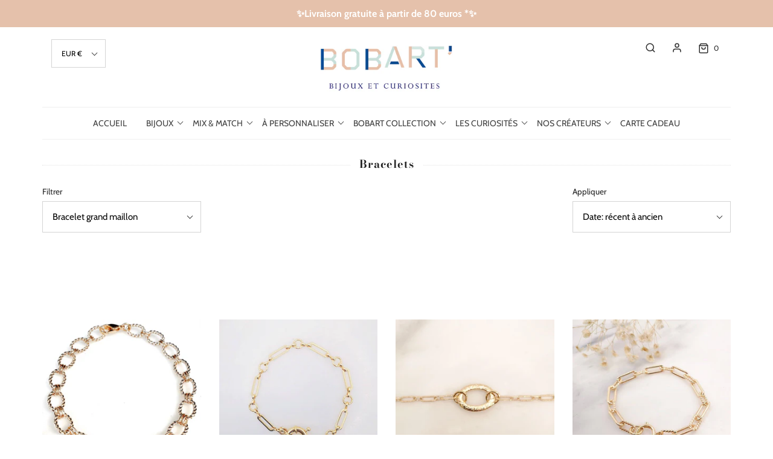

--- FILE ---
content_type: text/html; charset=utf-8
request_url: https://www.bobartbijoux.com/collections/bracelets/Bracelet-grand-maillon
body_size: 29239
content:
<!DOCTYPE html>
<!--[if lt IE 7 ]><html class="no-js ie ie6" lang="en"> <![endif]-->
<!--[if IE 7 ]><html class="no-js ie ie7" lang="en"> <![endif]-->
<!--[if IE 8 ]><html class="no-js ie ie8" lang="en"> <![endif]-->
<!--[if (gte IE 9)|!(IE)]><!-->
<html class="no-js" lang="en">
<!--<![endif]-->

<head>
 
<!-- Google tag (gtag.js) -->
<script async src="https://www.googletagmanager.com/gtag/js?id=AW-624332734"></script>
<script>
  window.dataLayer = window.dataLayer || [];
  function gtag(){dataLayer.push(arguments);}
  gtag('js', new Date());

  gtag('config', 'AW-624332734');
</script>
  
<link rel="stylesheet" href="https://size-charts-relentless.herokuapp.com/css/size-charts-relentless.css" />
<script>
var sizeChartsRelentless = window.sizeChartsRelentless || {};
sizeChartsRelentless.product = null;

sizeChartsRelentless.metafield = {"charts":[{"id":"3","title":"Guide des tailles de bague","descriptionTop":"","values":[["Taille de la bague (France)","Circonférence du doigt (mm)","Diamètre de la bague (mm) en mm"],["48","48","15,29"],["50","50","15,92"],["52","52","16,56"],["54","54","17,20"],["56","56","17,83"],["58","58","18,47"],["60","60","19,11"]],"descriptionBottom":"<p>Comment choisir et mesurer votre taille de bague, n'h&eacute;sitez pas &agrave; suivre notre guide complet <strong><em><a title=\"Guide des tailles de bague\" href=\"https://www.bobartbijoux.com/pages/guide-des-tailles-de-bague\">ici</a></em></strong>.&nbsp;</p>","conditionsOperator":"products-matching-any-condition-below","conditions":[{"id":"161979269195","type":"collection","operator":"is-equal-to","title":"Bagues"}],"buttonPlacement":"use-global","parentSizeChart":"[object Object]"},{"id":"1","title":"Longueur des colliers","descriptionTop":"<p><img src=\"https://cdn.shopify.com/s/files/1/0287/0299/8603/t/3/assets/scr-1-guide-des-tailles-colliers.jpg?v=1614089291\" alt=\"Guide des diff&eacute;rentes longueurs de collier\" width=\"500\" height=\"445\" /></p>","values":[[""],[""]],"descriptionBottom":"","conditionsOperator":"products-matching-any-condition-below","conditions":[{"id":"161979236427","type":"collection","operator":"is-equal-to","title":"Colliers"}],"buttonPlacement":"use-global","parentSizeChart":"[object Object]"}],"buttonPlacement":"above-add-to-cart","buttonIcon":"ruler2","buttonText":"Guide des tailles","buttonSize":"Small","currentPlan":""};

</script>



	<meta charset="utf-8">

	<!--[if lt IE 9]>
		<script src="//html5shim.googlecode.com/svn/trunk/html5.js"></script>
	<![endif]-->

	<title>
		Bracelets - Sélection de Bijoux créateurs &ndash; Mots clés &quot;Bracelet grand maillon&quot; &ndash; BOBART Bijoux
	</title>

	<script type="text/javascript">
		document.documentElement.className = document.documentElement.className.replace('no-js', 'js');
	</script>

	
	<meta name="description" content="Jonc, bracelet à maille fine ou bracelets à grands maillons, bracelets avec des pierres semi-précieuses ou bracelet lien à cordon, Bobart propose une sélection de bijoux fins et originaux de créateurs français et internationaux.">
	

	
		<meta name="viewport" content="width=device-width, initial-scale=1, shrink-to-fit=no">
	

	<meta property="og:site_name" content="BOBART Bijoux">
<meta property="og:url" content="https://www.bobartbijoux.com/collections/bracelets/bracelet-grand-maillon">
<meta property="og:title" content="Bracelets - Sélection de Bijoux créateurs">
<meta property="og:type" content="website">
<meta property="og:description" content="Jonc, bracelet à maille fine ou bracelets à grands maillons, bracelets avec des pierres semi-précieuses ou bracelet lien à cordon, Bobart propose une sélection de bijoux fins et originaux de créateurs français et internationaux.">


<meta name="twitter:site" content="@">
<meta name="twitter:card" content="summary_large_image">
<meta name="twitter:title" content="Bracelets - Sélection de Bijoux créateurs">
<meta name="twitter:description" content="Jonc, bracelet à maille fine ou bracelets à grands maillons, bracelets avec des pierres semi-précieuses ou bracelet lien à cordon, Bobart propose une sélection de bijoux fins et originaux de créateurs français et internationaux.">

	<link rel="canonical" href="https://www.bobartbijoux.com/collections/bracelets/bracelet-grand-maillon" />

	<!-- CSS -->
	<link href="//www.bobartbijoux.com/cdn/shop/t/3/assets/plugins.css?v=143901636208836622041759260013" rel="stylesheet" type="text/css" media="all" /> <link href="//www.bobartbijoux.com/cdn/shop/t/3/assets/style.scss.css?v=141715532035961652831759260017" rel="stylesheet" type="text/css" media="all" />

	



	
		<link rel="shortcut icon" href="//www.bobartbijoux.com/cdn/shop/files/fav_icon_bobart_bijoux_32x32.png?v=1614287746" type="image/png">
	

	<link rel="sitemap" type="application/xml" title="Sitemap" href="/sitemap.xml" />

	<script>window.performance && window.performance.mark && window.performance.mark('shopify.content_for_header.start');</script><meta name="google-site-verification" content="Frz8PQ_FPbbzi8P8cfTkBl5cSi2LWqI_zBCp_9_jFSo">
<meta name="facebook-domain-verification" content="xhdvm6o8vcx3nt3w383us2ptbmuepn">
<meta id="shopify-digital-wallet" name="shopify-digital-wallet" content="/28702998603/digital_wallets/dialog">
<meta name="shopify-checkout-api-token" content="b8f64e286e50d6e13260a13f9bc0c852">
<meta id="in-context-paypal-metadata" data-shop-id="28702998603" data-venmo-supported="false" data-environment="production" data-locale="fr_FR" data-paypal-v4="true" data-currency="EUR">
<link rel="alternate" type="application/atom+xml" title="Feed" href="/collections/bracelets/Bracelet-grand-maillon.atom" />
<link rel="alternate" type="application/json+oembed" href="https://www.bobartbijoux.com/collections/bracelets/bracelet-grand-maillon.oembed">
<script async="async" src="/checkouts/internal/preloads.js?locale=fr-FR"></script>
<link rel="preconnect" href="https://shop.app" crossorigin="anonymous">
<script async="async" src="https://shop.app/checkouts/internal/preloads.js?locale=fr-FR&shop_id=28702998603" crossorigin="anonymous"></script>
<script id="shopify-features" type="application/json">{"accessToken":"b8f64e286e50d6e13260a13f9bc0c852","betas":["rich-media-storefront-analytics"],"domain":"www.bobartbijoux.com","predictiveSearch":true,"shopId":28702998603,"locale":"fr"}</script>
<script>var Shopify = Shopify || {};
Shopify.shop = "bobart-bijoux.myshopify.com";
Shopify.locale = "fr";
Shopify.currency = {"active":"EUR","rate":"1.0"};
Shopify.country = "FR";
Shopify.theme = {"name":"Envy","id":81159159883,"schema_name":"Envy","schema_version":"25.1.2","theme_store_id":411,"role":"main"};
Shopify.theme.handle = "null";
Shopify.theme.style = {"id":null,"handle":null};
Shopify.cdnHost = "www.bobartbijoux.com/cdn";
Shopify.routes = Shopify.routes || {};
Shopify.routes.root = "/";</script>
<script type="module">!function(o){(o.Shopify=o.Shopify||{}).modules=!0}(window);</script>
<script>!function(o){function n(){var o=[];function n(){o.push(Array.prototype.slice.apply(arguments))}return n.q=o,n}var t=o.Shopify=o.Shopify||{};t.loadFeatures=n(),t.autoloadFeatures=n()}(window);</script>
<script>
  window.ShopifyPay = window.ShopifyPay || {};
  window.ShopifyPay.apiHost = "shop.app\/pay";
  window.ShopifyPay.redirectState = null;
</script>
<script id="shop-js-analytics" type="application/json">{"pageType":"collection"}</script>
<script defer="defer" async type="module" src="//www.bobartbijoux.com/cdn/shopifycloud/shop-js/modules/v2/client.init-shop-cart-sync_D53yOFxz.fr.esm.js"></script>
<script defer="defer" async type="module" src="//www.bobartbijoux.com/cdn/shopifycloud/shop-js/modules/v2/chunk.common_OlNb1LrD.esm.js"></script>
<script type="module">
  await import("//www.bobartbijoux.com/cdn/shopifycloud/shop-js/modules/v2/client.init-shop-cart-sync_D53yOFxz.fr.esm.js");
await import("//www.bobartbijoux.com/cdn/shopifycloud/shop-js/modules/v2/chunk.common_OlNb1LrD.esm.js");

  window.Shopify.SignInWithShop?.initShopCartSync?.({"fedCMEnabled":true,"windoidEnabled":true});

</script>
<script>
  window.Shopify = window.Shopify || {};
  if (!window.Shopify.featureAssets) window.Shopify.featureAssets = {};
  window.Shopify.featureAssets['shop-js'] = {"shop-cart-sync":["modules/v2/client.shop-cart-sync_9s2s4peO.fr.esm.js","modules/v2/chunk.common_OlNb1LrD.esm.js"],"shop-button":["modules/v2/client.shop-button_1XNfoHMe.fr.esm.js","modules/v2/chunk.common_OlNb1LrD.esm.js"],"init-fed-cm":["modules/v2/client.init-fed-cm_3aQ5XN-H.fr.esm.js","modules/v2/chunk.common_OlNb1LrD.esm.js"],"init-windoid":["modules/v2/client.init-windoid_DyanP_bO.fr.esm.js","modules/v2/chunk.common_OlNb1LrD.esm.js"],"shop-toast-manager":["modules/v2/client.shop-toast-manager_DwFjCuwV.fr.esm.js","modules/v2/chunk.common_OlNb1LrD.esm.js"],"shop-cash-offers":["modules/v2/client.shop-cash-offers_BH02bMhF.fr.esm.js","modules/v2/chunk.common_OlNb1LrD.esm.js","modules/v2/chunk.modal_DWvqRQ7T.esm.js"],"avatar":["modules/v2/client.avatar_BTnouDA3.fr.esm.js"],"init-shop-email-lookup-coordinator":["modules/v2/client.init-shop-email-lookup-coordinator_CkkIe3et.fr.esm.js","modules/v2/chunk.common_OlNb1LrD.esm.js"],"init-shop-cart-sync":["modules/v2/client.init-shop-cart-sync_D53yOFxz.fr.esm.js","modules/v2/chunk.common_OlNb1LrD.esm.js"],"pay-button":["modules/v2/client.pay-button_30tlKVQu.fr.esm.js","modules/v2/chunk.common_OlNb1LrD.esm.js"],"init-customer-accounts-sign-up":["modules/v2/client.init-customer-accounts-sign-up_DZhziv5q.fr.esm.js","modules/v2/client.shop-login-button_sKcs-Gni.fr.esm.js","modules/v2/chunk.common_OlNb1LrD.esm.js","modules/v2/chunk.modal_DWvqRQ7T.esm.js"],"init-shop-for-new-customer-accounts":["modules/v2/client.init-shop-for-new-customer-accounts_DprS7ciO.fr.esm.js","modules/v2/client.shop-login-button_sKcs-Gni.fr.esm.js","modules/v2/chunk.common_OlNb1LrD.esm.js","modules/v2/chunk.modal_DWvqRQ7T.esm.js"],"checkout-modal":["modules/v2/client.checkout-modal_DP1XxtnB.fr.esm.js","modules/v2/chunk.common_OlNb1LrD.esm.js","modules/v2/chunk.modal_DWvqRQ7T.esm.js"],"init-customer-accounts":["modules/v2/client.init-customer-accounts_BfaLhlQD.fr.esm.js","modules/v2/client.shop-login-button_sKcs-Gni.fr.esm.js","modules/v2/chunk.common_OlNb1LrD.esm.js","modules/v2/chunk.modal_DWvqRQ7T.esm.js"],"shop-login-button":["modules/v2/client.shop-login-button_sKcs-Gni.fr.esm.js","modules/v2/chunk.common_OlNb1LrD.esm.js","modules/v2/chunk.modal_DWvqRQ7T.esm.js"],"shop-login":["modules/v2/client.shop-login_Daq45n3j.fr.esm.js","modules/v2/chunk.common_OlNb1LrD.esm.js","modules/v2/chunk.modal_DWvqRQ7T.esm.js"],"shop-follow-button":["modules/v2/client.shop-follow-button_BbMaedJD.fr.esm.js","modules/v2/chunk.common_OlNb1LrD.esm.js","modules/v2/chunk.modal_DWvqRQ7T.esm.js"],"lead-capture":["modules/v2/client.lead-capture_BPNTM8xO.fr.esm.js","modules/v2/chunk.common_OlNb1LrD.esm.js","modules/v2/chunk.modal_DWvqRQ7T.esm.js"],"payment-terms":["modules/v2/client.payment-terms_cqKTpc1T.fr.esm.js","modules/v2/chunk.common_OlNb1LrD.esm.js","modules/v2/chunk.modal_DWvqRQ7T.esm.js"]};
</script>
<script>(function() {
  var isLoaded = false;
  function asyncLoad() {
    if (isLoaded) return;
    isLoaded = true;
    var urls = ["https:\/\/size-charts-relentless.herokuapp.com\/js\/size-charts-relentless.js?shop=bobart-bijoux.myshopify.com","https:\/\/cdn1.stamped.io\/files\/widget.min.js?shop=bobart-bijoux.myshopify.com","https:\/\/cdn.nfcube.com\/instafeed-e3af7a00281fa4bfd41556eabce5b009.js?shop=bobart-bijoux.myshopify.com","https:\/\/maps.boxtal.com\/api\/v2\/maps-shopify\/script.js?shop=bobart-bijoux.myshopify.com","https:\/\/omnisnippet1.com\/platforms\/shopify.js?source=scriptTag\u0026v=2025-05-15T12\u0026shop=bobart-bijoux.myshopify.com"];
    for (var i = 0; i < urls.length; i++) {
      var s = document.createElement('script');
      s.type = 'text/javascript';
      s.async = true;
      s.src = urls[i];
      var x = document.getElementsByTagName('script')[0];
      x.parentNode.insertBefore(s, x);
    }
  };
  if(window.attachEvent) {
    window.attachEvent('onload', asyncLoad);
  } else {
    window.addEventListener('load', asyncLoad, false);
  }
})();</script>
<script id="__st">var __st={"a":28702998603,"offset":3600,"reqid":"e0193123-440f-4dbe-b1ff-8c2f8c29d922-1762074912","pageurl":"www.bobartbijoux.com\/collections\/bracelets\/Bracelet-grand-maillon","u":"e2706251ea39","p":"collection","rtyp":"collection","rid":161979334731};</script>
<script>window.ShopifyPaypalV4VisibilityTracking = true;</script>
<script id="captcha-bootstrap">!function(){'use strict';const t='contact',e='account',n='new_comment',o=[[t,t],['blogs',n],['comments',n],[t,'customer']],c=[[e,'customer_login'],[e,'guest_login'],[e,'recover_customer_password'],[e,'create_customer']],r=t=>t.map((([t,e])=>`form[action*='/${t}']:not([data-nocaptcha='true']) input[name='form_type'][value='${e}']`)).join(','),a=t=>()=>t?[...document.querySelectorAll(t)].map((t=>t.form)):[];function s(){const t=[...o],e=r(t);return a(e)}const i='password',u='form_key',d=['recaptcha-v3-token','g-recaptcha-response','h-captcha-response',i],f=()=>{try{return window.sessionStorage}catch{return}},m='__shopify_v',_=t=>t.elements[u];function p(t,e,n=!1){try{const o=window.sessionStorage,c=JSON.parse(o.getItem(e)),{data:r}=function(t){const{data:e,action:n}=t;return t[m]||n?{data:e,action:n}:{data:t,action:n}}(c);for(const[e,n]of Object.entries(r))t.elements[e]&&(t.elements[e].value=n);n&&o.removeItem(e)}catch(o){console.error('form repopulation failed',{error:o})}}const l='form_type',E='cptcha';function T(t){t.dataset[E]=!0}const w=window,h=w.document,L='Shopify',v='ce_forms',y='captcha';let A=!1;((t,e)=>{const n=(g='f06e6c50-85a8-45c8-87d0-21a2b65856fe',I='https://cdn.shopify.com/shopifycloud/storefront-forms-hcaptcha/ce_storefront_forms_captcha_hcaptcha.v1.5.2.iife.js',D={infoText:'Protégé par hCaptcha',privacyText:'Confidentialité',termsText:'Conditions'},(t,e,n)=>{const o=w[L][v],c=o.bindForm;if(c)return c(t,g,e,D).then(n);var r;o.q.push([[t,g,e,D],n]),r=I,A||(h.body.append(Object.assign(h.createElement('script'),{id:'captcha-provider',async:!0,src:r})),A=!0)});var g,I,D;w[L]=w[L]||{},w[L][v]=w[L][v]||{},w[L][v].q=[],w[L][y]=w[L][y]||{},w[L][y].protect=function(t,e){n(t,void 0,e),T(t)},Object.freeze(w[L][y]),function(t,e,n,w,h,L){const[v,y,A,g]=function(t,e,n){const i=e?o:[],u=t?c:[],d=[...i,...u],f=r(d),m=r(i),_=r(d.filter((([t,e])=>n.includes(e))));return[a(f),a(m),a(_),s()]}(w,h,L),I=t=>{const e=t.target;return e instanceof HTMLFormElement?e:e&&e.form},D=t=>v().includes(t);t.addEventListener('submit',(t=>{const e=I(t);if(!e)return;const n=D(e)&&!e.dataset.hcaptchaBound&&!e.dataset.recaptchaBound,o=_(e),c=g().includes(e)&&(!o||!o.value);(n||c)&&t.preventDefault(),c&&!n&&(function(t){try{if(!f())return;!function(t){const e=f();if(!e)return;const n=_(t);if(!n)return;const o=n.value;o&&e.removeItem(o)}(t);const e=Array.from(Array(32),(()=>Math.random().toString(36)[2])).join('');!function(t,e){_(t)||t.append(Object.assign(document.createElement('input'),{type:'hidden',name:u})),t.elements[u].value=e}(t,e),function(t,e){const n=f();if(!n)return;const o=[...t.querySelectorAll(`input[type='${i}']`)].map((({name:t})=>t)),c=[...d,...o],r={};for(const[a,s]of new FormData(t).entries())c.includes(a)||(r[a]=s);n.setItem(e,JSON.stringify({[m]:1,action:t.action,data:r}))}(t,e)}catch(e){console.error('failed to persist form',e)}}(e),e.submit())}));const S=(t,e)=>{t&&!t.dataset[E]&&(n(t,e.some((e=>e===t))),T(t))};for(const o of['focusin','change'])t.addEventListener(o,(t=>{const e=I(t);D(e)&&S(e,y())}));const B=e.get('form_key'),M=e.get(l),P=B&&M;t.addEventListener('DOMContentLoaded',(()=>{const t=y();if(P)for(const e of t)e.elements[l].value===M&&p(e,B);[...new Set([...A(),...v().filter((t=>'true'===t.dataset.shopifyCaptcha))])].forEach((e=>S(e,t)))}))}(h,new URLSearchParams(w.location.search),n,t,e,['guest_login'])})(!0,!0)}();</script>
<script integrity="sha256-52AcMU7V7pcBOXWImdc/TAGTFKeNjmkeM1Pvks/DTgc=" data-source-attribution="shopify.loadfeatures" defer="defer" src="//www.bobartbijoux.com/cdn/shopifycloud/storefront/assets/storefront/load_feature-81c60534.js" crossorigin="anonymous"></script>
<script crossorigin="anonymous" defer="defer" src="//www.bobartbijoux.com/cdn/shopifycloud/storefront/assets/shopify_pay/storefront-65b4c6d7.js?v=20250812"></script>
<script data-source-attribution="shopify.dynamic_checkout.dynamic.init">var Shopify=Shopify||{};Shopify.PaymentButton=Shopify.PaymentButton||{isStorefrontPortableWallets:!0,init:function(){window.Shopify.PaymentButton.init=function(){};var t=document.createElement("script");t.src="https://www.bobartbijoux.com/cdn/shopifycloud/portable-wallets/latest/portable-wallets.fr.js",t.type="module",document.head.appendChild(t)}};
</script>
<script data-source-attribution="shopify.dynamic_checkout.buyer_consent">
  function portableWalletsHideBuyerConsent(e){var t=document.getElementById("shopify-buyer-consent"),n=document.getElementById("shopify-subscription-policy-button");t&&n&&(t.classList.add("hidden"),t.setAttribute("aria-hidden","true"),n.removeEventListener("click",e))}function portableWalletsShowBuyerConsent(e){var t=document.getElementById("shopify-buyer-consent"),n=document.getElementById("shopify-subscription-policy-button");t&&n&&(t.classList.remove("hidden"),t.removeAttribute("aria-hidden"),n.addEventListener("click",e))}window.Shopify?.PaymentButton&&(window.Shopify.PaymentButton.hideBuyerConsent=portableWalletsHideBuyerConsent,window.Shopify.PaymentButton.showBuyerConsent=portableWalletsShowBuyerConsent);
</script>
<script data-source-attribution="shopify.dynamic_checkout.cart.bootstrap">document.addEventListener("DOMContentLoaded",(function(){function t(){return document.querySelector("shopify-accelerated-checkout-cart, shopify-accelerated-checkout")}if(t())Shopify.PaymentButton.init();else{new MutationObserver((function(e,n){t()&&(Shopify.PaymentButton.init(),n.disconnect())})).observe(document.body,{childList:!0,subtree:!0})}}));
</script>
<script id='scb4127' type='text/javascript' async='' src='https://www.bobartbijoux.com/cdn/shopifycloud/privacy-banner/storefront-banner.js'></script><link id="shopify-accelerated-checkout-styles" rel="stylesheet" media="screen" href="https://www.bobartbijoux.com/cdn/shopifycloud/portable-wallets/latest/accelerated-checkout-backwards-compat.css" crossorigin="anonymous">
<style id="shopify-accelerated-checkout-cart">
        #shopify-buyer-consent {
  margin-top: 1em;
  display: inline-block;
  width: 100%;
}

#shopify-buyer-consent.hidden {
  display: none;
}

#shopify-subscription-policy-button {
  background: none;
  border: none;
  padding: 0;
  text-decoration: underline;
  font-size: inherit;
  cursor: pointer;
}

#shopify-subscription-policy-button::before {
  box-shadow: none;
}

      </style>

<script>window.performance && window.performance.mark && window.performance.mark('shopify.content_for_header.end');</script>

	<script type="text/javascript">
	window.lazySizesConfig = window.lazySizesConfig || {};
	window.lazySizesConfig.rias = window.lazySizesConfig.rias || {};

	// configure available widths to replace with the {width} placeholder
	window.lazySizesConfig.rias.widths = [150, 300, 600, 900, 1200, 1500, 1800, 2100];

	window.wetheme = {
		name: 'Envy',
	};
	</script>

	

	<script src="//www.bobartbijoux.com/cdn/shop/t/3/assets/jquery-3.3.1.min.js?v=74255524871372887611587127833" type="text/javascript"></script>
	<script src="//www.bobartbijoux.com/cdn/shop/t/3/assets/plugins.js?v=162449146216332848251587127838" type="text/javascript"></script>
	<script src="//www.bobartbijoux.com/cdn/shop/t/3/assets/custom.js?v=105214305392601198951587127839" type="text/javascript"></script>
	<script src="//www.bobartbijoux.com/cdn/shop/t/3/assets/sections.js?v=145937077533310969521587127858" type="text/javascript"></script>
  <meta name="p:domain_verify" content="7bb94f6635542924a93b53439f98dacb"/>
  
    
   <meta name="pinterest-rich-pin" content="false" />
  
<meta property="og:image" content="https://cdn.shopify.com/s/files/1/0287/0299/8603/collections/Bracelet_jonc_POM_-_Eva_Krystal_-Bobart_Bijoux_lot.png?v=1688655277" />
<meta property="og:image:secure_url" content="https://cdn.shopify.com/s/files/1/0287/0299/8603/collections/Bracelet_jonc_POM_-_Eva_Krystal_-Bobart_Bijoux_lot.png?v=1688655277" />
<meta property="og:image:width" content="1110" />
<meta property="og:image:height" content="1110" />
<meta property="og:image:alt" content="Bracelet Bijoux Créateurs - Bobart Bijoux Paris - Bijoux Fantaisie - Bijoux Femme - Paris - Bijoux Plaqué Or - Bijoux Fantaisie Paris" />
<link href="https://monorail-edge.shopifysvc.com" rel="dns-prefetch">
<script>(function(){if ("sendBeacon" in navigator && "performance" in window) {try {var session_token_from_headers = performance.getEntriesByType('navigation')[0].serverTiming.find(x => x.name == '_s').description;} catch {var session_token_from_headers = undefined;}var session_cookie_matches = document.cookie.match(/_shopify_s=([^;]*)/);var session_token_from_cookie = session_cookie_matches && session_cookie_matches.length === 2 ? session_cookie_matches[1] : "";var session_token = session_token_from_headers || session_token_from_cookie || "";function handle_abandonment_event(e) {var entries = performance.getEntries().filter(function(entry) {return /monorail-edge.shopifysvc.com/.test(entry.name);});if (!window.abandonment_tracked && entries.length === 0) {window.abandonment_tracked = true;var currentMs = Date.now();var navigation_start = performance.timing.navigationStart;var payload = {shop_id: 28702998603,url: window.location.href,navigation_start,duration: currentMs - navigation_start,session_token,page_type: "collection"};window.navigator.sendBeacon("https://monorail-edge.shopifysvc.com/v1/produce", JSON.stringify({schema_id: "online_store_buyer_site_abandonment/1.1",payload: payload,metadata: {event_created_at_ms: currentMs,event_sent_at_ms: currentMs}}));}}window.addEventListener('pagehide', handle_abandonment_event);}}());</script>
<script id="web-pixels-manager-setup">(function e(e,d,r,n,o){if(void 0===o&&(o={}),!Boolean(null===(a=null===(i=window.Shopify)||void 0===i?void 0:i.analytics)||void 0===a?void 0:a.replayQueue)){var i,a;window.Shopify=window.Shopify||{};var t=window.Shopify;t.analytics=t.analytics||{};var s=t.analytics;s.replayQueue=[],s.publish=function(e,d,r){return s.replayQueue.push([e,d,r]),!0};try{self.performance.mark("wpm:start")}catch(e){}var l=function(){var e={modern:/Edge?\/(1{2}[4-9]|1[2-9]\d|[2-9]\d{2}|\d{4,})\.\d+(\.\d+|)|Firefox\/(1{2}[4-9]|1[2-9]\d|[2-9]\d{2}|\d{4,})\.\d+(\.\d+|)|Chrom(ium|e)\/(9{2}|\d{3,})\.\d+(\.\d+|)|(Maci|X1{2}).+ Version\/(15\.\d+|(1[6-9]|[2-9]\d|\d{3,})\.\d+)([,.]\d+|)( \(\w+\)|)( Mobile\/\w+|) Safari\/|Chrome.+OPR\/(9{2}|\d{3,})\.\d+\.\d+|(CPU[ +]OS|iPhone[ +]OS|CPU[ +]iPhone|CPU IPhone OS|CPU iPad OS)[ +]+(15[._]\d+|(1[6-9]|[2-9]\d|\d{3,})[._]\d+)([._]\d+|)|Android:?[ /-](13[3-9]|1[4-9]\d|[2-9]\d{2}|\d{4,})(\.\d+|)(\.\d+|)|Android.+Firefox\/(13[5-9]|1[4-9]\d|[2-9]\d{2}|\d{4,})\.\d+(\.\d+|)|Android.+Chrom(ium|e)\/(13[3-9]|1[4-9]\d|[2-9]\d{2}|\d{4,})\.\d+(\.\d+|)|SamsungBrowser\/([2-9]\d|\d{3,})\.\d+/,legacy:/Edge?\/(1[6-9]|[2-9]\d|\d{3,})\.\d+(\.\d+|)|Firefox\/(5[4-9]|[6-9]\d|\d{3,})\.\d+(\.\d+|)|Chrom(ium|e)\/(5[1-9]|[6-9]\d|\d{3,})\.\d+(\.\d+|)([\d.]+$|.*Safari\/(?![\d.]+ Edge\/[\d.]+$))|(Maci|X1{2}).+ Version\/(10\.\d+|(1[1-9]|[2-9]\d|\d{3,})\.\d+)([,.]\d+|)( \(\w+\)|)( Mobile\/\w+|) Safari\/|Chrome.+OPR\/(3[89]|[4-9]\d|\d{3,})\.\d+\.\d+|(CPU[ +]OS|iPhone[ +]OS|CPU[ +]iPhone|CPU IPhone OS|CPU iPad OS)[ +]+(10[._]\d+|(1[1-9]|[2-9]\d|\d{3,})[._]\d+)([._]\d+|)|Android:?[ /-](13[3-9]|1[4-9]\d|[2-9]\d{2}|\d{4,})(\.\d+|)(\.\d+|)|Mobile Safari.+OPR\/([89]\d|\d{3,})\.\d+\.\d+|Android.+Firefox\/(13[5-9]|1[4-9]\d|[2-9]\d{2}|\d{4,})\.\d+(\.\d+|)|Android.+Chrom(ium|e)\/(13[3-9]|1[4-9]\d|[2-9]\d{2}|\d{4,})\.\d+(\.\d+|)|Android.+(UC? ?Browser|UCWEB|U3)[ /]?(15\.([5-9]|\d{2,})|(1[6-9]|[2-9]\d|\d{3,})\.\d+)\.\d+|SamsungBrowser\/(5\.\d+|([6-9]|\d{2,})\.\d+)|Android.+MQ{2}Browser\/(14(\.(9|\d{2,})|)|(1[5-9]|[2-9]\d|\d{3,})(\.\d+|))(\.\d+|)|K[Aa][Ii]OS\/(3\.\d+|([4-9]|\d{2,})\.\d+)(\.\d+|)/},d=e.modern,r=e.legacy,n=navigator.userAgent;return n.match(d)?"modern":n.match(r)?"legacy":"unknown"}(),u="modern"===l?"modern":"legacy",c=(null!=n?n:{modern:"",legacy:""})[u],f=function(e){return[e.baseUrl,"/wpm","/b",e.hashVersion,"modern"===e.buildTarget?"m":"l",".js"].join("")}({baseUrl:d,hashVersion:r,buildTarget:u}),m=function(e){var d=e.version,r=e.bundleTarget,n=e.surface,o=e.pageUrl,i=e.monorailEndpoint;return{emit:function(e){var a=e.status,t=e.errorMsg,s=(new Date).getTime(),l=JSON.stringify({metadata:{event_sent_at_ms:s},events:[{schema_id:"web_pixels_manager_load/3.1",payload:{version:d,bundle_target:r,page_url:o,status:a,surface:n,error_msg:t},metadata:{event_created_at_ms:s}}]});if(!i)return console&&console.warn&&console.warn("[Web Pixels Manager] No Monorail endpoint provided, skipping logging."),!1;try{return self.navigator.sendBeacon.bind(self.navigator)(i,l)}catch(e){}var u=new XMLHttpRequest;try{return u.open("POST",i,!0),u.setRequestHeader("Content-Type","text/plain"),u.send(l),!0}catch(e){return console&&console.warn&&console.warn("[Web Pixels Manager] Got an unhandled error while logging to Monorail."),!1}}}}({version:r,bundleTarget:l,surface:e.surface,pageUrl:self.location.href,monorailEndpoint:e.monorailEndpoint});try{o.browserTarget=l,function(e){var d=e.src,r=e.async,n=void 0===r||r,o=e.onload,i=e.onerror,a=e.sri,t=e.scriptDataAttributes,s=void 0===t?{}:t,l=document.createElement("script"),u=document.querySelector("head"),c=document.querySelector("body");if(l.async=n,l.src=d,a&&(l.integrity=a,l.crossOrigin="anonymous"),s)for(var f in s)if(Object.prototype.hasOwnProperty.call(s,f))try{l.dataset[f]=s[f]}catch(e){}if(o&&l.addEventListener("load",o),i&&l.addEventListener("error",i),u)u.appendChild(l);else{if(!c)throw new Error("Did not find a head or body element to append the script");c.appendChild(l)}}({src:f,async:!0,onload:function(){if(!function(){var e,d;return Boolean(null===(d=null===(e=window.Shopify)||void 0===e?void 0:e.analytics)||void 0===d?void 0:d.initialized)}()){var d=window.webPixelsManager.init(e)||void 0;if(d){var r=window.Shopify.analytics;r.replayQueue.forEach((function(e){var r=e[0],n=e[1],o=e[2];d.publishCustomEvent(r,n,o)})),r.replayQueue=[],r.publish=d.publishCustomEvent,r.visitor=d.visitor,r.initialized=!0}}},onerror:function(){return m.emit({status:"failed",errorMsg:"".concat(f," has failed to load")})},sri:function(e){var d=/^sha384-[A-Za-z0-9+/=]+$/;return"string"==typeof e&&d.test(e)}(c)?c:"",scriptDataAttributes:o}),m.emit({status:"loading"})}catch(e){m.emit({status:"failed",errorMsg:(null==e?void 0:e.message)||"Unknown error"})}}})({shopId: 28702998603,storefrontBaseUrl: "https://www.bobartbijoux.com",extensionsBaseUrl: "https://extensions.shopifycdn.com/cdn/shopifycloud/web-pixels-manager",monorailEndpoint: "https://monorail-edge.shopifysvc.com/unstable/produce_batch",surface: "storefront-renderer",enabledBetaFlags: ["2dca8a86"],webPixelsConfigList: [{"id":"864551237","configuration":"{\"config\":\"{\\\"pixel_id\\\":\\\"G-ELE2QDNLJ7\\\",\\\"target_country\\\":\\\"FR\\\",\\\"gtag_events\\\":[{\\\"type\\\":\\\"search\\\",\\\"action_label\\\":[\\\"G-ELE2QDNLJ7\\\",\\\"AW-624332734\\\/HFozCM6wxPoYEL6f2qkC\\\"]},{\\\"type\\\":\\\"begin_checkout\\\",\\\"action_label\\\":[\\\"G-ELE2QDNLJ7\\\",\\\"AW-624332734\\\/h6v2CNSwxPoYEL6f2qkC\\\"]},{\\\"type\\\":\\\"view_item\\\",\\\"action_label\\\":[\\\"G-ELE2QDNLJ7\\\",\\\"AW-624332734\\\/FQSZCMuwxPoYEL6f2qkC\\\",\\\"MC-F6HNRQS8NH\\\"]},{\\\"type\\\":\\\"purchase\\\",\\\"action_label\\\":[\\\"G-ELE2QDNLJ7\\\",\\\"AW-624332734\\\/I5I9CMWwxPoYEL6f2qkC\\\",\\\"MC-F6HNRQS8NH\\\"]},{\\\"type\\\":\\\"page_view\\\",\\\"action_label\\\":[\\\"G-ELE2QDNLJ7\\\",\\\"AW-624332734\\\/LgWuCMiwxPoYEL6f2qkC\\\",\\\"MC-F6HNRQS8NH\\\"]},{\\\"type\\\":\\\"add_payment_info\\\",\\\"action_label\\\":[\\\"G-ELE2QDNLJ7\\\",\\\"AW-624332734\\\/uerOCNewxPoYEL6f2qkC\\\"]},{\\\"type\\\":\\\"add_to_cart\\\",\\\"action_label\\\":[\\\"G-ELE2QDNLJ7\\\",\\\"AW-624332734\\\/YJVJCNGwxPoYEL6f2qkC\\\"]}],\\\"enable_monitoring_mode\\\":false}\"}","eventPayloadVersion":"v1","runtimeContext":"OPEN","scriptVersion":"b2a88bafab3e21179ed38636efcd8a93","type":"APP","apiClientId":1780363,"privacyPurposes":[],"dataSharingAdjustments":{"protectedCustomerApprovalScopes":["read_customer_address","read_customer_email","read_customer_name","read_customer_personal_data","read_customer_phone"]}},{"id":"758513989","configuration":"{\"apiURL\":\"https:\/\/api.omnisend.com\",\"appURL\":\"https:\/\/app.omnisend.com\",\"brandID\":\"5fab234099f0b773490ab3ad\",\"trackingURL\":\"https:\/\/wt.omnisendlink.com\"}","eventPayloadVersion":"v1","runtimeContext":"STRICT","scriptVersion":"aa9feb15e63a302383aa48b053211bbb","type":"APP","apiClientId":186001,"privacyPurposes":["ANALYTICS","MARKETING","SALE_OF_DATA"],"dataSharingAdjustments":{"protectedCustomerApprovalScopes":["read_customer_address","read_customer_email","read_customer_name","read_customer_personal_data","read_customer_phone"]}},{"id":"384598341","configuration":"{\"pixel_id\":\"424706575313151\",\"pixel_type\":\"facebook_pixel\",\"metaapp_system_user_token\":\"-\"}","eventPayloadVersion":"v1","runtimeContext":"OPEN","scriptVersion":"ca16bc87fe92b6042fbaa3acc2fbdaa6","type":"APP","apiClientId":2329312,"privacyPurposes":["ANALYTICS","MARKETING","SALE_OF_DATA"],"dataSharingAdjustments":{"protectedCustomerApprovalScopes":["read_customer_address","read_customer_email","read_customer_name","read_customer_personal_data","read_customer_phone"]}},{"id":"178389317","eventPayloadVersion":"v1","runtimeContext":"LAX","scriptVersion":"1","type":"CUSTOM","privacyPurposes":["ANALYTICS"],"name":"Google Analytics tag (migrated)"},{"id":"shopify-app-pixel","configuration":"{}","eventPayloadVersion":"v1","runtimeContext":"STRICT","scriptVersion":"0450","apiClientId":"shopify-pixel","type":"APP","privacyPurposes":["ANALYTICS","MARKETING"]},{"id":"shopify-custom-pixel","eventPayloadVersion":"v1","runtimeContext":"LAX","scriptVersion":"0450","apiClientId":"shopify-pixel","type":"CUSTOM","privacyPurposes":["ANALYTICS","MARKETING"]}],isMerchantRequest: false,initData: {"shop":{"name":"BOBART Bijoux","paymentSettings":{"currencyCode":"EUR"},"myshopifyDomain":"bobart-bijoux.myshopify.com","countryCode":"FR","storefrontUrl":"https:\/\/www.bobartbijoux.com"},"customer":null,"cart":null,"checkout":null,"productVariants":[],"purchasingCompany":null},},"https://www.bobartbijoux.com/cdn","5303c62bw494ab25dp0d72f2dcm48e21f5a",{"modern":"","legacy":""},{"shopId":"28702998603","storefrontBaseUrl":"https:\/\/www.bobartbijoux.com","extensionBaseUrl":"https:\/\/extensions.shopifycdn.com\/cdn\/shopifycloud\/web-pixels-manager","surface":"storefront-renderer","enabledBetaFlags":"[\"2dca8a86\"]","isMerchantRequest":"false","hashVersion":"5303c62bw494ab25dp0d72f2dcm48e21f5a","publish":"custom","events":"[[\"page_viewed\",{}],[\"collection_viewed\",{\"collection\":{\"id\":\"161979334731\",\"title\":\"Bracelets\",\"productVariants\":[{\"price\":{\"amount\":75.0,\"currencyCode\":\"EUR\"},\"product\":{\"title\":\"Bracelet Amélia grosse maille plaqué or\",\"vendor\":\"BOBART Bijoux\",\"id\":\"8746478993733\",\"untranslatedTitle\":\"Bracelet Amélia grosse maille plaqué or\",\"url\":\"\/products\/bracelet-amelia\",\"type\":\"Bracelet\"},\"id\":\"47392824492357\",\"image\":{\"src\":\"\/\/www.bobartbijoux.com\/cdn\/shop\/files\/BraceletgrossemailleAmeliaplaqueor.png?v=1701882741\"},\"sku\":null,\"title\":\"Default Title\",\"untranslatedTitle\":\"Default Title\"},{\"price\":{\"amount\":69.0,\"currencyCode\":\"EUR\"},\"product\":{\"title\":\"Bracelet LIMA\",\"vendor\":\"BOBART Bijoux\",\"id\":\"6550423044171\",\"untranslatedTitle\":\"Bracelet LIMA\",\"url\":\"\/products\/bracelet-lima\",\"type\":\"Bracelet\"},\"id\":\"39295397429323\",\"image\":{\"src\":\"\/\/www.bobartbijoux.com\/cdn\/shop\/products\/braceletlima_1.jpg?v=1621423872\"},\"sku\":\"\",\"title\":\"Default Title\",\"untranslatedTitle\":\"Default Title\"},{\"price\":{\"amount\":65.0,\"currencyCode\":\"EUR\"},\"product\":{\"title\":\"Bracelet Olivia\",\"vendor\":\"BOBART Bijoux\",\"id\":\"4735212978251\",\"untranslatedTitle\":\"Bracelet Olivia\",\"url\":\"\/products\/bracelet-olivia\",\"type\":\"Bracelet\"},\"id\":\"33060425465931\",\"image\":{\"src\":\"\/\/www.bobartbijoux.com\/cdn\/shop\/products\/Braceletoval.jpg?v=1612883229\"},\"sku\":\"\",\"title\":\"Default Title\",\"untranslatedTitle\":\"Default Title\"},{\"price\":{\"amount\":59.0,\"currencyCode\":\"EUR\"},\"product\":{\"title\":\"Bracelet Judith\",\"vendor\":\"BOBART Bijoux\",\"id\":\"4735204589643\",\"untranslatedTitle\":\"Bracelet Judith\",\"url\":\"\/products\/bracelet-judith\",\"type\":\"Bracelet\"},\"id\":\"33060408885323\",\"image\":{\"src\":\"\/\/www.bobartbijoux.com\/cdn\/shop\/products\/braceletjudith-plaqueor.jpg?v=1612882444\"},\"sku\":\"\",\"title\":\"Default Title\",\"untranslatedTitle\":\"Default Title\"},{\"price\":{\"amount\":45.0,\"currencyCode\":\"EUR\"},\"product\":{\"title\":\"Bracelet LILIA\",\"vendor\":\"BOBART Bijoux\",\"id\":\"4657325146187\",\"untranslatedTitle\":\"Bracelet LILIA\",\"url\":\"\/products\/bracelet-lilia\",\"type\":\"Bracelet\"},\"id\":\"32796763947083\",\"image\":{\"src\":\"\/\/www.bobartbijoux.com\/cdn\/shop\/products\/BraceletchaineLILIAbijouxcreateurplaqueorBOBARTBIJOUX.jpg?v=1612882941\"},\"sku\":\"\",\"title\":\"Default Title\",\"untranslatedTitle\":\"Default Title\"},{\"price\":{\"amount\":45.0,\"currencyCode\":\"EUR\"},\"product\":{\"title\":\"Bracelet Luj\",\"vendor\":\"BOBART Bijoux\",\"id\":\"4657295884363\",\"untranslatedTitle\":\"Bracelet Luj\",\"url\":\"\/products\/bracelet-luj\",\"type\":\"Bracelet\"},\"id\":\"32796722004043\",\"image\":{\"src\":\"\/\/www.bobartbijoux.com\/cdn\/shop\/products\/BraceletchaineLUJgrandemaillebijouxplaqueorBOBARTBIJOUX.jpg?v=1612881784\"},\"sku\":\"\",\"title\":\"Default Title\",\"untranslatedTitle\":\"Default Title\"},{\"price\":{\"amount\":85.0,\"currencyCode\":\"EUR\"},\"product\":{\"title\":\"Bracelet amour\",\"vendor\":\"BOBART Bijoux\",\"id\":\"4638571233355\",\"untranslatedTitle\":\"Bracelet amour\",\"url\":\"\/products\/bracelet-amour\",\"type\":\"Bracelet\"},\"id\":\"32697658933323\",\"image\":{\"src\":\"\/\/www.bobartbijoux.com\/cdn\/shop\/products\/Braceletamourbijouxplaqueorbobartbijoux2_1_1200x-removebg-preview_2.png?v=1612356097\"},\"sku\":\"\",\"title\":\"Default Title\",\"untranslatedTitle\":\"Default Title\"},{\"price\":{\"amount\":79.0,\"currencyCode\":\"EUR\"},\"product\":{\"title\":\"Bracelet Chloé - Agate Grise\",\"vendor\":\"Eva Krystal\",\"id\":\"4560316891211\",\"untranslatedTitle\":\"Bracelet Chloé - Agate Grise\",\"url\":\"\/products\/bracelet-chloe-agate-grise-eva-krystal\",\"type\":\"Bracelet\"},\"id\":\"32260489642059\",\"image\":{\"src\":\"\/\/www.bobartbijoux.com\/cdn\/shop\/products\/braceletchloeagategrise-evakrystal-bobart_399fc3c0-44ef-4ea0-9f5c-693a04d412b7.jpg?v=1589815249\"},\"sku\":\"\",\"title\":\"Default Title\",\"untranslatedTitle\":\"Default Title\"},{\"price\":{\"amount\":85.0,\"currencyCode\":\"EUR\"},\"product\":{\"title\":\"Bracelet Turquoise et Quartz Jaune\",\"vendor\":\"Eva Krystal\",\"id\":\"4560142237771\",\"untranslatedTitle\":\"Bracelet Turquoise et Quartz Jaune\",\"url\":\"\/products\/bracelet-apatite-et-quartz-jaune-eva-krystal\",\"type\":\"Bracelet\"},\"id\":\"32259413213259\",\"image\":{\"src\":\"\/\/www.bobartbijoux.com\/cdn\/shop\/products\/braceletturquoisequartzjaune-evakrystal-bobart2.jpg?v=1589709039\"},\"sku\":\"\",\"title\":\"Default Title\",\"untranslatedTitle\":\"Default Title\"}]}}]]"});</script><script>
  window.ShopifyAnalytics = window.ShopifyAnalytics || {};
  window.ShopifyAnalytics.meta = window.ShopifyAnalytics.meta || {};
  window.ShopifyAnalytics.meta.currency = 'EUR';
  var meta = {"products":[{"id":8746478993733,"gid":"gid:\/\/shopify\/Product\/8746478993733","vendor":"BOBART Bijoux","type":"Bracelet","variants":[{"id":47392824492357,"price":7500,"name":"Bracelet Amélia grosse maille plaqué or","public_title":null,"sku":null}],"remote":false},{"id":6550423044171,"gid":"gid:\/\/shopify\/Product\/6550423044171","vendor":"BOBART Bijoux","type":"Bracelet","variants":[{"id":39295397429323,"price":6900,"name":"Bracelet LIMA","public_title":null,"sku":""}],"remote":false},{"id":4735212978251,"gid":"gid:\/\/shopify\/Product\/4735212978251","vendor":"BOBART Bijoux","type":"Bracelet","variants":[{"id":33060425465931,"price":6500,"name":"Bracelet Olivia","public_title":null,"sku":""}],"remote":false},{"id":4735204589643,"gid":"gid:\/\/shopify\/Product\/4735204589643","vendor":"BOBART Bijoux","type":"Bracelet","variants":[{"id":33060408885323,"price":5900,"name":"Bracelet Judith","public_title":null,"sku":""}],"remote":false},{"id":4657325146187,"gid":"gid:\/\/shopify\/Product\/4657325146187","vendor":"BOBART Bijoux","type":"Bracelet","variants":[{"id":32796763947083,"price":4500,"name":"Bracelet LILIA","public_title":null,"sku":""}],"remote":false},{"id":4657295884363,"gid":"gid:\/\/shopify\/Product\/4657295884363","vendor":"BOBART Bijoux","type":"Bracelet","variants":[{"id":32796722004043,"price":4500,"name":"Bracelet Luj","public_title":null,"sku":""}],"remote":false},{"id":4638571233355,"gid":"gid:\/\/shopify\/Product\/4638571233355","vendor":"BOBART Bijoux","type":"Bracelet","variants":[{"id":32697658933323,"price":8500,"name":"Bracelet amour","public_title":null,"sku":""}],"remote":false},{"id":4560316891211,"gid":"gid:\/\/shopify\/Product\/4560316891211","vendor":"Eva Krystal","type":"Bracelet","variants":[{"id":32260489642059,"price":7900,"name":"Bracelet Chloé - Agate Grise","public_title":null,"sku":""}],"remote":false},{"id":4560142237771,"gid":"gid:\/\/shopify\/Product\/4560142237771","vendor":"Eva Krystal","type":"Bracelet","variants":[{"id":32259413213259,"price":8500,"name":"Bracelet Turquoise et Quartz Jaune","public_title":null,"sku":""}],"remote":false}],"page":{"pageType":"collection","resourceType":"collection","resourceId":161979334731}};
  for (var attr in meta) {
    window.ShopifyAnalytics.meta[attr] = meta[attr];
  }
</script>
<script class="analytics">
  (function () {
    var customDocumentWrite = function(content) {
      var jquery = null;

      if (window.jQuery) {
        jquery = window.jQuery;
      } else if (window.Checkout && window.Checkout.$) {
        jquery = window.Checkout.$;
      }

      if (jquery) {
        jquery('body').append(content);
      }
    };

    var hasLoggedConversion = function(token) {
      if (token) {
        return document.cookie.indexOf('loggedConversion=' + token) !== -1;
      }
      return false;
    }

    var setCookieIfConversion = function(token) {
      if (token) {
        var twoMonthsFromNow = new Date(Date.now());
        twoMonthsFromNow.setMonth(twoMonthsFromNow.getMonth() + 2);

        document.cookie = 'loggedConversion=' + token + '; expires=' + twoMonthsFromNow;
      }
    }

    var trekkie = window.ShopifyAnalytics.lib = window.trekkie = window.trekkie || [];
    if (trekkie.integrations) {
      return;
    }
    trekkie.methods = [
      'identify',
      'page',
      'ready',
      'track',
      'trackForm',
      'trackLink'
    ];
    trekkie.factory = function(method) {
      return function() {
        var args = Array.prototype.slice.call(arguments);
        args.unshift(method);
        trekkie.push(args);
        return trekkie;
      };
    };
    for (var i = 0; i < trekkie.methods.length; i++) {
      var key = trekkie.methods[i];
      trekkie[key] = trekkie.factory(key);
    }
    trekkie.load = function(config) {
      trekkie.config = config || {};
      trekkie.config.initialDocumentCookie = document.cookie;
      var first = document.getElementsByTagName('script')[0];
      var script = document.createElement('script');
      script.type = 'text/javascript';
      script.onerror = function(e) {
        var scriptFallback = document.createElement('script');
        scriptFallback.type = 'text/javascript';
        scriptFallback.onerror = function(error) {
                var Monorail = {
      produce: function produce(monorailDomain, schemaId, payload) {
        var currentMs = new Date().getTime();
        var event = {
          schema_id: schemaId,
          payload: payload,
          metadata: {
            event_created_at_ms: currentMs,
            event_sent_at_ms: currentMs
          }
        };
        return Monorail.sendRequest("https://" + monorailDomain + "/v1/produce", JSON.stringify(event));
      },
      sendRequest: function sendRequest(endpointUrl, payload) {
        // Try the sendBeacon API
        if (window && window.navigator && typeof window.navigator.sendBeacon === 'function' && typeof window.Blob === 'function' && !Monorail.isIos12()) {
          var blobData = new window.Blob([payload], {
            type: 'text/plain'
          });

          if (window.navigator.sendBeacon(endpointUrl, blobData)) {
            return true;
          } // sendBeacon was not successful

        } // XHR beacon

        var xhr = new XMLHttpRequest();

        try {
          xhr.open('POST', endpointUrl);
          xhr.setRequestHeader('Content-Type', 'text/plain');
          xhr.send(payload);
        } catch (e) {
          console.log(e);
        }

        return false;
      },
      isIos12: function isIos12() {
        return window.navigator.userAgent.lastIndexOf('iPhone; CPU iPhone OS 12_') !== -1 || window.navigator.userAgent.lastIndexOf('iPad; CPU OS 12_') !== -1;
      }
    };
    Monorail.produce('monorail-edge.shopifysvc.com',
      'trekkie_storefront_load_errors/1.1',
      {shop_id: 28702998603,
      theme_id: 81159159883,
      app_name: "storefront",
      context_url: window.location.href,
      source_url: "//www.bobartbijoux.com/cdn/s/trekkie.storefront.5ad93876886aa0a32f5bade9f25632a26c6f183a.min.js"});

        };
        scriptFallback.async = true;
        scriptFallback.src = '//www.bobartbijoux.com/cdn/s/trekkie.storefront.5ad93876886aa0a32f5bade9f25632a26c6f183a.min.js';
        first.parentNode.insertBefore(scriptFallback, first);
      };
      script.async = true;
      script.src = '//www.bobartbijoux.com/cdn/s/trekkie.storefront.5ad93876886aa0a32f5bade9f25632a26c6f183a.min.js';
      first.parentNode.insertBefore(script, first);
    };
    trekkie.load(
      {"Trekkie":{"appName":"storefront","development":false,"defaultAttributes":{"shopId":28702998603,"isMerchantRequest":null,"themeId":81159159883,"themeCityHash":"3975857766622868230","contentLanguage":"fr","currency":"EUR","eventMetadataId":"b4431cb8-d72a-44cf-a9f4-0b043359eb48"},"isServerSideCookieWritingEnabled":true,"monorailRegion":"shop_domain","enabledBetaFlags":["f0df213a"]},"Session Attribution":{},"S2S":{"facebookCapiEnabled":true,"source":"trekkie-storefront-renderer","apiClientId":580111}}
    );

    var loaded = false;
    trekkie.ready(function() {
      if (loaded) return;
      loaded = true;

      window.ShopifyAnalytics.lib = window.trekkie;

      var originalDocumentWrite = document.write;
      document.write = customDocumentWrite;
      try { window.ShopifyAnalytics.merchantGoogleAnalytics.call(this); } catch(error) {};
      document.write = originalDocumentWrite;

      window.ShopifyAnalytics.lib.page(null,{"pageType":"collection","resourceType":"collection","resourceId":161979334731,"shopifyEmitted":true});

      var match = window.location.pathname.match(/checkouts\/(.+)\/(thank_you|post_purchase)/)
      var token = match? match[1]: undefined;
      if (!hasLoggedConversion(token)) {
        setCookieIfConversion(token);
        window.ShopifyAnalytics.lib.track("Viewed Product Category",{"currency":"EUR","category":"Collection: bracelets","collectionName":"bracelets","collectionId":161979334731,"nonInteraction":true},undefined,undefined,{"shopifyEmitted":true});
      }
    });


        var eventsListenerScript = document.createElement('script');
        eventsListenerScript.async = true;
        eventsListenerScript.src = "//www.bobartbijoux.com/cdn/shopifycloud/storefront/assets/shop_events_listener-b8f524ab.js";
        document.getElementsByTagName('head')[0].appendChild(eventsListenerScript);

})();</script>
  <script>
  if (!window.ga || (window.ga && typeof window.ga !== 'function')) {
    window.ga = function ga() {
      (window.ga.q = window.ga.q || []).push(arguments);
      if (window.Shopify && window.Shopify.analytics && typeof window.Shopify.analytics.publish === 'function') {
        window.Shopify.analytics.publish("ga_stub_called", {}, {sendTo: "google_osp_migration"});
      }
      console.error("Shopify's Google Analytics stub called with:", Array.from(arguments), "\nSee https://help.shopify.com/manual/promoting-marketing/pixels/pixel-migration#google for more information.");
    };
    if (window.Shopify && window.Shopify.analytics && typeof window.Shopify.analytics.publish === 'function') {
      window.Shopify.analytics.publish("ga_stub_initialized", {}, {sendTo: "google_osp_migration"});
    }
  }
</script>
<script
  defer
  src="https://www.bobartbijoux.com/cdn/shopifycloud/perf-kit/shopify-perf-kit-2.1.1.min.js"
  data-application="storefront-renderer"
  data-shop-id="28702998603"
  data-render-region="gcp-us-east1"
  data-page-type="collection"
  data-theme-instance-id="81159159883"
  data-theme-name="Envy"
  data-theme-version="25.1.2"
  data-monorail-region="shop_domain"
  data-resource-timing-sampling-rate="10"
  data-shs="true"
  data-shs-beacon="true"
  data-shs-export-with-fetch="true"
  data-shs-logs-sample-rate="1"
></script>
</head>

<body id="bracelets-selection-de-bijoux-createurs" class="template-collection flexbox-wrapper">

            
              <!-- "snippets/socialshopwave-helper.liquid" was not rendered, the associated app was uninstalled -->
            

	
		<form action="/cart" method="post" novalidate="" class="cart-drawer-form">
	<div id="cartSlideoutWrapper" class="envy-shopping-right slideout-panel-hidden cart-drawer-right">

		<a href="#" class="slide-menu cart-close-icon cart-menu-close"><i data-feather="x"></i></a>
		<span class="cart-drawer--title custom-font">Votre panier</span>

		<div class="cart-error-box"></div>

		<div class="cart-empty-box">
			Votre panier est vide
		</div>

		<script type="application/template" id="cart-item-template">
			<div class="cart-item">
				<div class="cart-item-image--wrapper">
					<a class="cart-item-link" href="/product">
						<img
							class="cart-item-image"
							src="/product/image.jpg"
							alt=""
						/>
					</a>
				</div>
				<div class="cart-item-details--wrapper">
					<a href="/product" class="cart-item-link cart-item-details--product-title-wrapper">
						<span class="cart-item-product-title"></span>
						<span class="cart-item-variant-title"></span>
					</a>

					<div class="cart-item--quantity-price-wrapper">
						<div class="cart-item--quantity-wrapper">
							<button type="button" class="cart-item-quantity-button cart-item-decrease" data-amount="-1" aria-label="Reduce item quantity by one">-</button>
							<input type="text" class="cart-item-quantity" min="1" pattern="[0-9]*" aria-label="quantity" />
							<button type="button" class="cart-item-quantity-button cart-item-increase" data-amount="1" aria-label="Increase item quantity by one">+</button>
						</div>

						<div class="cart-item-price-wrapper">
							<span class="cart-item-price-original"></span>
							<span class="cart-item-price"></span>
							<span class="cart-item-price-per-unit"></span>
						</div>

						<ul class="order-discount--cart-list" aria-label="Réduction"></ul>
					</div>
				</div>
			</div>
		</script>
		<script type="application/json" id="initial-cart">
			{"note":null,"attributes":{},"original_total_price":0,"total_price":0,"total_discount":0,"total_weight":0.0,"item_count":0,"items":[],"requires_shipping":false,"currency":"EUR","items_subtotal_price":0,"cart_level_discount_applications":[],"checkout_charge_amount":0}
		</script>

		<div class="cart-items"></div>

		<div class="ajax-cart--bottom-wrapper">

		

		
		<div class="ajax-cart--terms-conditions">
				<div class="form-group">
            <div class="checkbox">
                <label>
                    <input type="checkbox" id="agree" />
										
											Veuillez cocher cette case pour accepter nos <a href="/pages/conditions-generales-de-vente">termes et conditions</a>
										
                </label>
            </div>
        </div>
		</div>
		

		<div class="ajax-cart--cart-discount">
			<div class="cart--order-discount-wrapper custom-font ajax-cart-discount-wrapper"></div>
		</div>

		<div class="ajax-cart--cart-original-price">
			<h5><span class="cart-item-original-total-price"><span class="money">€0,00</span></span></h5>
		</div>

		<div class="ajax-cart--total-price">
			<h4><span class="cart-item-total-price" id="cart-price"><span class="money">€0,00</span></span></h4>
			<span class="cart-item-price-text">Valeur totale de panier</span>
		</div>

		<div class="slide-checkout-buttons">
			<button type="submit" name="checkout" class="btn btn-success cart-button-checkout">
				<span class="cart-button-checkout-text">Placez votre commande</span>
				<div class="cart-button-checkout-spinner lds-dual-ring hide"></div>
			</button>
			
			<a href="#" class="btn btn-default cart-menu-close">Continuer les achats</a><br />
		</div>


		</div>

	</div>
</form>

	

	<div id="main-body">

		<div id="slideout-overlay"></div>

		<div id="shopify-section-announcement-bar" class="shopify-section">

  
  

  

    <style>
      .notification-bar{
        background-color: #e5c1ab;
        color: #ffffff;
      }

      .notification-bar a{
        color: #ffffff;
      }
    </style>

    <div class="notification-bar custom-font notification-bar--with-text">
      

      
        <div class="notification-bar__message">
        
          <p>✨Livraison gratuite à partir de 80 euros *✨</p>
        
        </div>
      

      
    </div>

  




</div>
		<div id="shopify-section-header" class="shopify-section"><style>
  .site-header__logo-image img{
    max-width: 240px!important;
  }

  @media screen and (min-width: 992px) {
    .logo-placement-within-wrapper--logo {
      flex-basis: 240px!important;
    }
  }

  #main-navigation-wrapper{
    padding: 5px 0;
  }

  #main-navigation-wrapper.mega-menu-wrapper .mega-menu ul.nav li{
    padding-top: 5px;
    padding-bottom: 5px;
  }

  #site-header svg, .sticky-header-wrapper svg {
    height: 18px;
  }

  @media screen and (max-width: 768px) {
    #site-header svg, .sticky-header-wrapper svg {
        height: 24px;
    }
  }

  
      #site-title{
        padding: 10px;
      }

  

</style>







<div class="header-wrapper">



<div class="header-logo-wrapper" data-section-id="header" data-section-type="header-section">

<nav id="theme-menu" class="mobile-menu--wrapper slideout-panel-hidden">
  

<script type="application/json" id="mobile-menu-data">
{
    
        
        
        "0": {
            "level": 0,
            "url": "/",
            "title": "Accueil",
            "links": [
                
            ]
        }
        
    
        
        ,
        "1": {
            "level": 0,
            "url": "/",
            "title": "Bijoux",
            "links": [
                
                    "1--0",
                
                    "1--1",
                
                    "1--2",
                
                    "1--3",
                
                    "1--4"
                
            ]
        }
        
          
            , "1--0": {
            "level": 1,
            "url": "/collections/colliers",
            "title": "Collier",
            "links": [
                
                    "1--0--0",
                
                    "1--0--1",
                
                    "1--0--2",
                
                    "1--0--3"
                
            ]
        }
        
        
        , "1--0--0": {
            "level": 2,
            "url": "/collections/colliers/Collier-court",
            "title": "Collier Court",
            "links": []
        }
        
        
        , "1--0--1": {
            "level": 2,
            "url": "/collections/colliers/Collier-Grand-maillon",
            "title": "Collier Grand maillon",
            "links": []
        }
        
        
        , "1--0--2": {
            "level": 2,
            "url": "/collections/colliers/Collier-long",
            "title": "Collier Long",
            "links": []
        }
        
        
        , "1--0--3": {
            "level": 2,
            "url": "/collections/colliers/Collier-pierres-naturelles",
            "title": "Collier Pierres Naturelles",
            "links": []
        }
        
        
          
            , "1--1": {
            "level": 1,
            "url": "/collections/bagues",
            "title": "Bague",
            "links": [
                
                    "1--1--0",
                
                    "1--1--1",
                
                    "1--1--2",
                
                    "1--1--3"
                
            ]
        }
        
        
        , "1--1--0": {
            "level": 2,
            "url": "/collections/bagues/Bague-classique",
            "title": "Bague classique",
            "links": []
        }
        
        
        , "1--1--1": {
            "level": 2,
            "url": "/collections/bagues/Bague-Fine",
            "title": "Bague Fine",
            "links": []
        }
        
        
        , "1--1--2": {
            "level": 2,
            "url": "/collections/bagues/Bague-large",
            "title": "Bague Large",
            "links": []
        }
        
        
        , "1--1--3": {
            "level": 2,
            "url": "/collections/bagues/Bague-pierres-naturelles",
            "title": "Bague Pierres naturelles",
            "links": []
        }
        
        
          
            , "1--2": {
            "level": 1,
            "url": "/collections/boucles-doreilles",
            "title": "Boucle d'oreilles",
            "links": [
                
                    "1--2--0",
                
                    "1--2--1",
                
                    "1--2--2",
                
                    "1--2--3",
                
                    "1--2--4"
                
            ]
        }
        
        
        , "1--2--0": {
            "level": 2,
            "url": "/collections/boucles-doreilles/Bijou-d'oreille",
            "title": "Bijou d'oreille",
            "links": []
        }
        
        
        , "1--2--1": {
            "level": 2,
            "url": "/collections/boucles-doreilles/Boucles-d'oreilles-cr%C3%A9oles",
            "title": "Boucles d'oreilles Créoles",
            "links": []
        }
        
        
        , "1--2--2": {
            "level": 2,
            "url": "/collections/boucles-doreilles/Boucles-d'oreilles-pendantes",
            "title": "Boucles d'oreilles Pendantes",
            "links": []
        }
        
        
        , "1--2--3": {
            "level": 2,
            "url": "/collections/boucles-doreilles/Boucles-d'oreilles-pierre-naturelles",
            "title": "Boucles d'oreilles Pierres Naturelles",
            "links": []
        }
        
        
        , "1--2--4": {
            "level": 2,
            "url": "/collections/boucles-doreilles/Boucles-d'oreilles-puces",
            "title": "Boucles d'oreilles Puces",
            "links": []
        }
        
        
          
            , "1--3": {
            "level": 1,
            "url": "/collections/bracelets",
            "title": "Bracelet",
            "links": [
                
                    "1--3--0",
                
                    "1--3--1",
                
                    "1--3--2",
                
                    "1--3--3",
                
                    "1--3--4",
                
                    "1--3--5"
                
            ]
        }
        
        
        , "1--3--0": {
            "level": 2,
            "url": "/collections/bracelets/bracelet-cha%C3%AEne",
            "title": "Bracelet Chaîne",
            "links": []
        }
        
        
        , "1--3--1": {
            "level": 2,
            "url": "/collections/bracelets/Bracelet-cordon",
            "title": "Bracelet cordon",
            "links": []
        }
        
        
        , "1--3--2": {
            "level": 2,
            "url": "/collections/bracelets/Bracelet-grand-maillon",
            "title": "Bracelet grand maillon",
            "links": []
        }
        
        
        , "1--3--3": {
            "level": 2,
            "url": "/collections/bracelets/Bracelet-Jonc",
            "title": "Bracelet Jonc",
            "links": []
        }
        
        
        , "1--3--4": {
            "level": 2,
            "url": "/collections/bracelets/Bracelet-Manchette",
            "title": "Bracelet Manchette",
            "links": []
        }
        
        
        , "1--3--5": {
            "level": 2,
            "url": "/collections/bracelets/Bracelet-Pierres-naturelles",
            "title": "Bracelet Pierres Naturelles",
            "links": []
        }
        
        
          
            , "1--4": {
            "level": 1,
            "url": "/collections/homme",
            "title": "Homme",
            "links": [
                
            ]
        }
        
        
    
        
        ,
        "2": {
            "level": 0,
            "url": "/collections/mix-match",
            "title": "Mix \u0026 Match",
            "links": [
                
                    "2--0"
                
            ]
        }
        
          
            , "2--0": {
            "level": 1,
            "url": "/collections/boucle-doreille-a-lunite",
            "title": "Boucle d'oreille à l'unité",
            "links": [
                
            ]
        }
        
        
    
        
        ,
        "3": {
            "level": 0,
            "url": "/",
            "title": "À Personnaliser",
            "links": [
                
                    "3--0",
                
                    "3--1",
                
                    "3--2",
                
                    "3--3",
                
                    "3--4"
                
            ]
        }
        
          
            , "3--0": {
            "level": 1,
            "url": "/collections/collection-zodiac-pd-paola",
            "title": "Collection ZODIAC - PD Paola",
            "links": [
                
            ]
        }
        
        
          
            , "3--1": {
            "level": 1,
            "url": "/collections/collection-lettres",
            "title": "Collection LETTRES - PD Paola",
            "links": [
                
            ]
        }
        
        
          
            , "3--2": {
            "level": 1,
            "url": "/collections/les-mots-doux",
            "title": "Collection LES MOTS DOUX",
            "links": [
                
            ]
        }
        
        
          
            , "3--3": {
            "level": 1,
            "url": "/collections/collection-initiales",
            "title": "Collection INITIALES",
            "links": [
                
            ]
        }
        
        
          
            , "3--4": {
            "level": 1,
            "url": "/collections/collection-astro",
            "title": "Collection ASTRO",
            "links": [
                
            ]
        }
        
        
    
        
        ,
        "4": {
            "level": 0,
            "url": "/",
            "title": "Bobart Collection",
            "links": [
                
                    "4--0",
                
                    "4--1",
                
                    "4--2",
                
                    "4--3",
                
                    "4--4",
                
                    "4--5",
                
                    "4--6",
                
                    "4--7"
                
            ]
        }
        
          
            , "4--0": {
            "level": 1,
            "url": "/collections/bobart-les-precieux",
            "title": "Bobart - Les PRÉCIEUX",
            "links": [
                
            ]
        }
        
        
          
            , "4--1": {
            "level": 1,
            "url": "/collections/bobart-les-intemporels",
            "title": "Bobart - LES INTEMPORELS",
            "links": [
                
            ]
        }
        
        
          
            , "4--2": {
            "level": 1,
            "url": "/collections/bobart-les-pierres-de-naissance",
            "title": "Bobart - LES PIERRES DE NAISSANCE",
            "links": [
                
            ]
        }
        
        
          
            , "4--3": {
            "level": 1,
            "url": "/collections/printemps-2024",
            "title": "Osons la couleur",
            "links": [
                
            ]
        }
        
        
          
            , "4--4": {
            "level": 1,
            "url": "/collections/ametista",
            "title": "Ametista",
            "links": [
                
            ]
        }
        
        
          
            , "4--5": {
            "level": 1,
            "url": "/collections/jungle-party",
            "title": "Jungle Party",
            "links": [
                
            ]
        }
        
        
          
            , "4--6": {
            "level": 1,
            "url": "/collections/summer-mood",
            "title": "Summer Mood",
            "links": [
                
            ]
        }
        
        
          
            , "4--7": {
            "level": 1,
            "url": "/collections/bloom",
            "title": "Bloom",
            "links": [
                
            ]
        }
        
        
    
        
        ,
        "5": {
            "level": 0,
            "url": "/",
            "title": "Les Curiosités",
            "links": [
                
                    "5--0",
                
                    "5--1",
                
                    "5--2",
                
                    "5--3",
                
                    "5--4"
                
            ]
        }
        
          
            , "5--0": {
            "level": 1,
            "url": "/collections/barrettes",
            "title": "Barrettes",
            "links": [
                
            ]
        }
        
        
          
            , "5--1": {
            "level": 1,
            "url": "/collections/foulards-et-echarpes",
            "title": "Foulards et écharpes ",
            "links": [
                
            ]
        }
        
        
          
            , "5--2": {
            "level": 1,
            "url": "/collections/accessoires-cheveux",
            "title": "Headband",
            "links": [
                
            ]
        }
        
        
          
            , "5--3": {
            "level": 1,
            "url": "/collections/rangement-pour-bijoux",
            "title": "Rangement pour bijoux",
            "links": [
                
            ]
        }
        
        
          
            , "5--4": {
            "level": 1,
            "url": "/collections/sacs-et-accessoires",
            "title": "Sacs et accessoires",
            "links": [
                
            ]
        }
        
        
    
        
        ,
        "6": {
            "level": 0,
            "url": "/pages/nos-createurs",
            "title": "Nos Créateurs",
            "links": [
                
                    "6--0",
                
                    "6--1",
                
                    "6--2",
                
                    "6--3",
                
                    "6--4",
                
                    "6--5",
                
                    "6--6",
                
                    "6--7",
                
                    "6--8",
                
                    "6--9",
                
                    "6--10",
                
                    "6--11",
                
                    "6--12",
                
                    "6--13",
                
                    "6--14",
                
                    "6--15",
                
                    "6--16",
                
                    "6--17",
                
                    "6--18",
                
                    "6--19",
                
                    "6--20",
                
                    "6--21",
                
                    "6--22",
                
                    "6--23",
                
                    "6--24",
                
                    "6--25",
                
                    "6--26",
                
                    "6--27"
                
            ]
        }
        
          
            , "6--0": {
            "level": 1,
            "url": "/collections/bobart-collection",
            "title": "Bobart collection ",
            "links": [
                
            ]
        }
        
        
          
            , "6--1": {
            "level": 1,
            "url": "/collections/acai-bijou",
            "title": "Açaï",
            "links": [
                
            ]
        }
        
        
          
            , "6--2": {
            "level": 1,
            "url": "/collections/atelier-clandestin",
            "title": "Atelier Clandestin",
            "links": [
                
            ]
        }
        
        
          
            , "6--3": {
            "level": 1,
            "url": "/collections/au-fil-de-lo",
            "title": "Au Fil de Lo",
            "links": [
                
            ]
        }
        
        
          
            , "6--4": {
            "level": 1,
            "url": "/collections/azuni-london",
            "title": "Azuni London",
            "links": [
                
            ]
        }
        
        
          
            , "6--5": {
            "level": 1,
            "url": "/collections/bdm-studio",
            "title": "BDM Studio",
            "links": [
                
            ]
        }
        
        
          
            , "6--6": {
            "level": 1,
            "url": "/collections/by-johanne",
            "title": "By Johanne",
            "links": [
                
            ]
        }
        
        
          
            , "6--7": {
            "level": 1,
            "url": "/collections/canyon",
            "title": "Canyon",
            "links": [
                
            ]
        }
        
        
          
            , "6--8": {
            "level": 1,
            "url": "/collections/colombe-a-paris",
            "title": "Colombe à Paris",
            "links": [
                
            ]
        }
        
        
          
            , "6--9": {
            "level": 1,
            "url": "/collections/diaperis",
            "title": "Diaperis",
            "links": [
                
            ]
        }
        
        
          
            , "6--10": {
            "level": 1,
            "url": "/collections/eva-krystal",
            "title": "Eva Krystal",
            "links": [
                
            ]
        }
        
        
          
            , "6--11": {
            "level": 1,
            "url": "/collections/give-me-happiness",
            "title": "Give Me Happiness",
            "links": [
                
            ]
        }
        
        
          
            , "6--12": {
            "level": 1,
            "url": "/collections/ikoba",
            "title": "Ikoba",
            "links": [
                
            ]
        }
        
        
          
            , "6--13": {
            "level": 1,
            "url": "/collections/inoui-editions",
            "title": "Inoui Éditons ",
            "links": [
                
            ]
        }
        
        
          
            , "6--14": {
            "level": 1,
            "url": "/collections/lady-amherst",
            "title": "Lady AMHERST",
            "links": [
                
            ]
        }
        
        
          
            , "6--15": {
            "level": 1,
            "url": "/collections/laure-derrey",
            "title": "Laure Derrey",
            "links": [
                
            ]
        }
        
        
          
            , "6--16": {
            "level": 1,
            "url": "/collections/les-merveilleuses",
            "title": "Les Merveilleuses",
            "links": [
                
            ]
        }
        
        
          
            , "6--17": {
            "level": 1,
            "url": "/collections/les-mots-doux",
            "title": "Les Mots Doux",
            "links": [
                
            ]
        }
        
        
          
            , "6--18": {
            "level": 1,
            "url": "/collections/leticia-ponti",
            "title": "Léticia Ponti",
            "links": [
                
            ]
        }
        
        
          
            , "6--19": {
            "level": 1,
            "url": "/collections/my-first-diamond",
            "title": "My First Diamond",
            "links": [
                
            ]
        }
        
        
          
            , "6--20": {
            "level": 1,
            "url": "/collections/nilai",
            "title": "Nilai",
            "links": [
                
            ]
        }
        
        
          
            , "6--21": {
            "level": 1,
            "url": "/collections/pd-paola",
            "title": "PD Paola",
            "links": [
                
            ]
        }
        
        
          
            , "6--22": {
            "level": 1,
            "url": "/collections/pd-paola-fine-jewelry",
            "title": "PD PAOLA - Fine Jewelry",
            "links": [
                
            ]
        }
        
        
          
            , "6--23": {
            "level": 1,
            "url": "/collections/satellite",
            "title": "Satellite",
            "links": [
                
            ]
        }
        
        
          
            , "6--24": {
            "level": 1,
            "url": "/collections/shlomit-ofir",
            "title": "Shlomit Ofir",
            "links": [
                
            ]
        }
        
        
          
            , "6--25": {
            "level": 1,
            "url": "/collections/une-a-une",
            "title": "Une à Une",
            "links": [
                
            ]
        }
        
        
          
            , "6--26": {
            "level": 1,
            "url": "/collections/virginie-berman",
            "title": "Virginie Berman",
            "links": [
                
            ]
        }
        
        
          
            , "6--27": {
            "level": 1,
            "url": "/collections/yay",
            "title": "YAY",
            "links": [
                
            ]
        }
        
        
    
        
        ,
        "7": {
            "level": 0,
            "url": "/products/carte-cadeau-bobart-bijoux-30",
            "title": "Carte Cadeau",
            "links": [
                
            ]
        }
        
    
}
</script>

<ul class="mobile-menu mobile-menu-main search-enabled" id="mobile-menu--main-menu">
  <a href="#" class="slide-menu menu-close-icon mobile-menu-close"><i data-feather="x" aria-hidden="true"></i></a>


  <li class="mobile-search">
    <form id="search" action="/search">
    <div id="search-wrapper">
      <input id="search_text" name="q" type="text" size="20" onblur="if(this.value=='')this.value=this.defaultValue;" onfocus="if(this.value==this.defaultValue)this.value='';" value="Recherche"/>
    </div>
    </form>
  </li>


  
    <li>
      <a href="/" class="custom-font">Accueil</a>
      
    </li>
  
    <li>
      <a href="/" class="custom-font">Bijoux</a>
      
        <a href="#" class="mobile-menu-sub mobile-menu-right mobile-menu-link" data-link="1">
          <i data-feather="chevron-right"></i>
        </a>
      
    </li>
  
    <li>
      <a href="/collections/mix-match" class="custom-font">Mix &amp; Match</a>
      
        <a href="#" class="mobile-menu-sub mobile-menu-right mobile-menu-link" data-link="2">
          <i data-feather="chevron-right"></i>
        </a>
      
    </li>
  
    <li>
      <a href="/" class="custom-font">À Personnaliser</a>
      
        <a href="#" class="mobile-menu-sub mobile-menu-right mobile-menu-link" data-link="3">
          <i data-feather="chevron-right"></i>
        </a>
      
    </li>
  
    <li>
      <a href="/" class="custom-font">Bobart Collection</a>
      
        <a href="#" class="mobile-menu-sub mobile-menu-right mobile-menu-link" data-link="4">
          <i data-feather="chevron-right"></i>
        </a>
      
    </li>
  
    <li>
      <a href="/" class="custom-font">Les Curiosités</a>
      
        <a href="#" class="mobile-menu-sub mobile-menu-right mobile-menu-link" data-link="5">
          <i data-feather="chevron-right"></i>
        </a>
      
    </li>
  
    <li>
      <a href="/pages/nos-createurs" class="custom-font">Nos Créateurs</a>
      
        <a href="#" class="mobile-menu-sub mobile-menu-right mobile-menu-link" data-link="6">
          <i data-feather="chevron-right"></i>
        </a>
      
    </li>
  
    <li>
      <a href="/products/carte-cadeau-bobart-bijoux-30" class="custom-font">Carte Cadeau</a>
      
    </li>
  

  
    
      <li class="mobile-customer-link custom-font"><a href="/account/login" id="customer_login_link">S&#39;identifier</a></li>
      
    
  

  
    <li>
      <a href="#" class="mobile-menu-link mobile-menu-sub mobile-menu-link-locale custom-font" data-link="mobile-menu-locale">Langue</a>
      <a href="#" class="mobile-menu-sub mobile-menu-right mobile-menu-link" data-link="mobile-menu-locale">
        <i data-feather="chevron-right"></i>
      </a>
    </li>
  

  
    <li>
      <a href="#" class="mobile-menu-link mobile-menu-sub mobile-menu-link-currency custom-font" data-link="mobile-menu-currency">Devise</a>
      <a href="#" class="mobile-menu-sub mobile-menu-right mobile-menu-link" data-link="mobile-menu-currency">
        <i data-feather="chevron-right"></i>
      </a>
    </li>
  

  

<ul class="sm-icons" class="clearfix">

	
		<li class="sm-facebook">
			<a href="https://www.facebook.com/Bobart-Bijoux-Et-Curiosites-160012931493104/" target="_blank">
				<svg role="img" viewBox="0 0 24 24" xmlns="http://www.w3.org/2000/svg"><title>Facebook icon</title><path d="M22.676 0H1.324C.593 0 0 .593 0 1.324v21.352C0 23.408.593 24 1.324 24h11.494v-9.294H9.689v-3.621h3.129V8.41c0-3.099 1.894-4.785 4.659-4.785 1.325 0 2.464.097 2.796.141v3.24h-1.921c-1.5 0-1.792.721-1.792 1.771v2.311h3.584l-.465 3.63H16.56V24h6.115c.733 0 1.325-.592 1.325-1.324V1.324C24 .593 23.408 0 22.676 0"/></svg>
			</a>
		</li>
	

	

	
		<li class="sm-instagram">
			<a href="https://instagram.com/bobartbijoux" target="_blank">
				<svg role="img" viewBox="0 0 24 24" xmlns="http://www.w3.org/2000/svg"><title>Instagram icon</title><path d="M12 0C8.74 0 8.333.015 7.053.072 5.775.132 4.905.333 4.14.63c-.789.306-1.459.717-2.126 1.384S.935 3.35.63 4.14C.333 4.905.131 5.775.072 7.053.012 8.333 0 8.74 0 12s.015 3.667.072 4.947c.06 1.277.261 2.148.558 2.913.306.788.717 1.459 1.384 2.126.667.666 1.336 1.079 2.126 1.384.766.296 1.636.499 2.913.558C8.333 23.988 8.74 24 12 24s3.667-.015 4.947-.072c1.277-.06 2.148-.262 2.913-.558.788-.306 1.459-.718 2.126-1.384.666-.667 1.079-1.335 1.384-2.126.296-.765.499-1.636.558-2.913.06-1.28.072-1.687.072-4.947s-.015-3.667-.072-4.947c-.06-1.277-.262-2.149-.558-2.913-.306-.789-.718-1.459-1.384-2.126C21.319 1.347 20.651.935 19.86.63c-.765-.297-1.636-.499-2.913-.558C15.667.012 15.26 0 12 0zm0 2.16c3.203 0 3.585.016 4.85.071 1.17.055 1.805.249 2.227.415.562.217.96.477 1.382.896.419.42.679.819.896 1.381.164.422.36 1.057.413 2.227.057 1.266.07 1.646.07 4.85s-.015 3.585-.074 4.85c-.061 1.17-.256 1.805-.421 2.227-.224.562-.479.96-.899 1.382-.419.419-.824.679-1.38.896-.42.164-1.065.36-2.235.413-1.274.057-1.649.07-4.859.07-3.211 0-3.586-.015-4.859-.074-1.171-.061-1.816-.256-2.236-.421-.569-.224-.96-.479-1.379-.899-.421-.419-.69-.824-.9-1.38-.165-.42-.359-1.065-.42-2.235-.045-1.26-.061-1.649-.061-4.844 0-3.196.016-3.586.061-4.861.061-1.17.255-1.814.42-2.234.21-.57.479-.96.9-1.381.419-.419.81-.689 1.379-.898.42-.166 1.051-.361 2.221-.421 1.275-.045 1.65-.06 4.859-.06l.045.03zm0 3.678c-3.405 0-6.162 2.76-6.162 6.162 0 3.405 2.76 6.162 6.162 6.162 3.405 0 6.162-2.76 6.162-6.162 0-3.405-2.76-6.162-6.162-6.162zM12 16c-2.21 0-4-1.79-4-4s1.79-4 4-4 4 1.79 4 4-1.79 4-4 4zm7.846-10.405c0 .795-.646 1.44-1.44 1.44-.795 0-1.44-.646-1.44-1.44 0-.794.646-1.439 1.44-1.439.793-.001 1.44.645 1.44 1.439z"/></svg>
			</a>
		</li>
	

	

	

	

	

	

	

	

	

</ul>



</ul><form method="post" action="/localization" id="localization_form" accept-charset="UTF-8" class="localization-selector-form" enctype="multipart/form-data"><input type="hidden" name="form_type" value="localization" /><input type="hidden" name="utf8" value="✓" /><input type="hidden" name="_method" value="put" /><input type="hidden" name="return_to" value="/collections/bracelets/Bracelet-grand-maillon" />
    <ul class="mobile-menu mobile-menu-child mobile-menu-hidden custom-font" id="mobile-menu-locale">
      <a href="#" class="slide-menu menu-close-icon mobile-menu-close"><i data-feather="x" aria-hidden="true"></i></i></a>
      <li>
        <a href="#" class="mobile-menu-back mobile-menu-link" data-link="mobile-menu--">
          <i data-feather="chevron-left" aria-hidden="true"></i>
          <div class="mobile-menu-title">Langue</div>
        </a>
      </li>
      
        <li>
          <button type="submit" name="locale_code" class="mobile-menu-locale-link mobile-menu-locale-selected" value="fr">
            français
<i data-feather="check" aria-hidden="true"></i></button>
        </li>
      
    </ul>
  

  
    <ul class="mobile-menu mobile-menu-child mobile-menu-hidden custom-font" id="mobile-menu-currency">
      <a href="#" class="slide-menu menu-close-icon mobile-menu-close"><i data-feather="x" aria-hidden="true"></i></i></a>
      <li>
        <a href="#" class="mobile-menu-back mobile-menu-link" data-link="mobile-menu--">
          <i data-feather="chevron-left" aria-hidden="true"></i>
          <div class="mobile-menu-title">Devise</div>
        </a>
      </li>
      
        <li>
          <button type="submit" name="currency_code" class="mobile-menu-currency-link " value="AED">
            AED د.إ</button>
        </li>
      
        <li>
          <button type="submit" name="currency_code" class="mobile-menu-currency-link " value="ALL">
            ALL L</button>
        </li>
      
        <li>
          <button type="submit" name="currency_code" class="mobile-menu-currency-link " value="ANG">
            ANG ƒ</button>
        </li>
      
        <li>
          <button type="submit" name="currency_code" class="mobile-menu-currency-link " value="AUD">
            AUD $</button>
        </li>
      
        <li>
          <button type="submit" name="currency_code" class="mobile-menu-currency-link " value="AWG">
            AWG ƒ</button>
        </li>
      
        <li>
          <button type="submit" name="currency_code" class="mobile-menu-currency-link " value="BAM">
            BAM КМ</button>
        </li>
      
        <li>
          <button type="submit" name="currency_code" class="mobile-menu-currency-link " value="BBD">
            BBD $</button>
        </li>
      
        <li>
          <button type="submit" name="currency_code" class="mobile-menu-currency-link " value="BGN">
            BGN лв.</button>
        </li>
      
        <li>
          <button type="submit" name="currency_code" class="mobile-menu-currency-link " value="BIF">
            BIF Fr</button>
        </li>
      
        <li>
          <button type="submit" name="currency_code" class="mobile-menu-currency-link " value="BND">
            BND $</button>
        </li>
      
        <li>
          <button type="submit" name="currency_code" class="mobile-menu-currency-link " value="BOB">
            BOB Bs.</button>
        </li>
      
        <li>
          <button type="submit" name="currency_code" class="mobile-menu-currency-link " value="BSD">
            BSD $</button>
        </li>
      
        <li>
          <button type="submit" name="currency_code" class="mobile-menu-currency-link " value="CAD">
            CAD $</button>
        </li>
      
        <li>
          <button type="submit" name="currency_code" class="mobile-menu-currency-link " value="CDF">
            CDF Fr</button>
        </li>
      
        <li>
          <button type="submit" name="currency_code" class="mobile-menu-currency-link " value="CHF">
            CHF CHF</button>
        </li>
      
        <li>
          <button type="submit" name="currency_code" class="mobile-menu-currency-link " value="CRC">
            CRC ₡</button>
        </li>
      
        <li>
          <button type="submit" name="currency_code" class="mobile-menu-currency-link " value="CVE">
            CVE $</button>
        </li>
      
        <li>
          <button type="submit" name="currency_code" class="mobile-menu-currency-link " value="CZK">
            CZK Kč</button>
        </li>
      
        <li>
          <button type="submit" name="currency_code" class="mobile-menu-currency-link " value="DJF">
            DJF Fdj</button>
        </li>
      
        <li>
          <button type="submit" name="currency_code" class="mobile-menu-currency-link " value="DKK">
            DKK kr.</button>
        </li>
      
        <li>
          <button type="submit" name="currency_code" class="mobile-menu-currency-link " value="DOP">
            DOP $</button>
        </li>
      
        <li>
          <button type="submit" name="currency_code" class="mobile-menu-currency-link " value="DZD">
            DZD د.ج</button>
        </li>
      
        <li>
          <button type="submit" name="currency_code" class="mobile-menu-currency-link " value="EGP">
            EGP ج.م</button>
        </li>
      
        <li>
          <button type="submit" name="currency_code" class="mobile-menu-currency-link " value="ETB">
            ETB Br</button>
        </li>
      
        <li>
          <button type="submit" name="currency_code" class="mobile-menu-currency-link mobile-menu-currency-selected" value="EUR">
            EUR €<i data-feather="check" aria-hidden="true"></i></button>
        </li>
      
        <li>
          <button type="submit" name="currency_code" class="mobile-menu-currency-link " value="FJD">
            FJD $</button>
        </li>
      
        <li>
          <button type="submit" name="currency_code" class="mobile-menu-currency-link " value="FKP">
            FKP £</button>
        </li>
      
        <li>
          <button type="submit" name="currency_code" class="mobile-menu-currency-link " value="GBP">
            GBP £</button>
        </li>
      
        <li>
          <button type="submit" name="currency_code" class="mobile-menu-currency-link " value="GMD">
            GMD D</button>
        </li>
      
        <li>
          <button type="submit" name="currency_code" class="mobile-menu-currency-link " value="GNF">
            GNF Fr</button>
        </li>
      
        <li>
          <button type="submit" name="currency_code" class="mobile-menu-currency-link " value="GTQ">
            GTQ Q</button>
        </li>
      
        <li>
          <button type="submit" name="currency_code" class="mobile-menu-currency-link " value="GYD">
            GYD $</button>
        </li>
      
        <li>
          <button type="submit" name="currency_code" class="mobile-menu-currency-link " value="HKD">
            HKD $</button>
        </li>
      
        <li>
          <button type="submit" name="currency_code" class="mobile-menu-currency-link " value="HNL">
            HNL L</button>
        </li>
      
        <li>
          <button type="submit" name="currency_code" class="mobile-menu-currency-link " value="HUF">
            HUF Ft</button>
        </li>
      
        <li>
          <button type="submit" name="currency_code" class="mobile-menu-currency-link " value="IDR">
            IDR Rp</button>
        </li>
      
        <li>
          <button type="submit" name="currency_code" class="mobile-menu-currency-link " value="ILS">
            ILS ₪</button>
        </li>
      
        <li>
          <button type="submit" name="currency_code" class="mobile-menu-currency-link " value="ISK">
            ISK kr</button>
        </li>
      
        <li>
          <button type="submit" name="currency_code" class="mobile-menu-currency-link " value="JMD">
            JMD $</button>
        </li>
      
        <li>
          <button type="submit" name="currency_code" class="mobile-menu-currency-link " value="JPY">
            JPY ¥</button>
        </li>
      
        <li>
          <button type="submit" name="currency_code" class="mobile-menu-currency-link " value="KES">
            KES KSh</button>
        </li>
      
        <li>
          <button type="submit" name="currency_code" class="mobile-menu-currency-link " value="KMF">
            KMF Fr</button>
        </li>
      
        <li>
          <button type="submit" name="currency_code" class="mobile-menu-currency-link " value="KRW">
            KRW ₩</button>
        </li>
      
        <li>
          <button type="submit" name="currency_code" class="mobile-menu-currency-link " value="KYD">
            KYD $</button>
        </li>
      
        <li>
          <button type="submit" name="currency_code" class="mobile-menu-currency-link " value="LAK">
            LAK ₭</button>
        </li>
      
        <li>
          <button type="submit" name="currency_code" class="mobile-menu-currency-link " value="LKR">
            LKR ₨</button>
        </li>
      
        <li>
          <button type="submit" name="currency_code" class="mobile-menu-currency-link " value="MDL">
            MDL L</button>
        </li>
      
        <li>
          <button type="submit" name="currency_code" class="mobile-menu-currency-link " value="MKD">
            MKD ден</button>
        </li>
      
        <li>
          <button type="submit" name="currency_code" class="mobile-menu-currency-link " value="MNT">
            MNT ₮</button>
        </li>
      
        <li>
          <button type="submit" name="currency_code" class="mobile-menu-currency-link " value="MUR">
            MUR ₨</button>
        </li>
      
        <li>
          <button type="submit" name="currency_code" class="mobile-menu-currency-link " value="MVR">
            MVR MVR</button>
        </li>
      
        <li>
          <button type="submit" name="currency_code" class="mobile-menu-currency-link " value="NIO">
            NIO C$</button>
        </li>
      
        <li>
          <button type="submit" name="currency_code" class="mobile-menu-currency-link " value="NPR">
            NPR Rs.</button>
        </li>
      
        <li>
          <button type="submit" name="currency_code" class="mobile-menu-currency-link " value="NZD">
            NZD $</button>
        </li>
      
        <li>
          <button type="submit" name="currency_code" class="mobile-menu-currency-link " value="PEN">
            PEN S/</button>
        </li>
      
        <li>
          <button type="submit" name="currency_code" class="mobile-menu-currency-link " value="PGK">
            PGK K</button>
        </li>
      
        <li>
          <button type="submit" name="currency_code" class="mobile-menu-currency-link " value="PHP">
            PHP ₱</button>
        </li>
      
        <li>
          <button type="submit" name="currency_code" class="mobile-menu-currency-link " value="PLN">
            PLN zł</button>
        </li>
      
        <li>
          <button type="submit" name="currency_code" class="mobile-menu-currency-link " value="PYG">
            PYG ₲</button>
        </li>
      
        <li>
          <button type="submit" name="currency_code" class="mobile-menu-currency-link " value="QAR">
            QAR ر.ق</button>
        </li>
      
        <li>
          <button type="submit" name="currency_code" class="mobile-menu-currency-link " value="RON">
            RON Lei</button>
        </li>
      
        <li>
          <button type="submit" name="currency_code" class="mobile-menu-currency-link " value="RSD">
            RSD РСД</button>
        </li>
      
        <li>
          <button type="submit" name="currency_code" class="mobile-menu-currency-link " value="SAR">
            SAR ر.س</button>
        </li>
      
        <li>
          <button type="submit" name="currency_code" class="mobile-menu-currency-link " value="SBD">
            SBD $</button>
        </li>
      
        <li>
          <button type="submit" name="currency_code" class="mobile-menu-currency-link " value="SEK">
            SEK kr</button>
        </li>
      
        <li>
          <button type="submit" name="currency_code" class="mobile-menu-currency-link " value="SGD">
            SGD $</button>
        </li>
      
        <li>
          <button type="submit" name="currency_code" class="mobile-menu-currency-link " value="SHP">
            SHP £</button>
        </li>
      
        <li>
          <button type="submit" name="currency_code" class="mobile-menu-currency-link " value="SLL">
            SLL Le</button>
        </li>
      
        <li>
          <button type="submit" name="currency_code" class="mobile-menu-currency-link " value="THB">
            THB ฿</button>
        </li>
      
        <li>
          <button type="submit" name="currency_code" class="mobile-menu-currency-link " value="TJS">
            TJS ЅМ</button>
        </li>
      
        <li>
          <button type="submit" name="currency_code" class="mobile-menu-currency-link " value="TOP">
            TOP T$</button>
        </li>
      
        <li>
          <button type="submit" name="currency_code" class="mobile-menu-currency-link " value="TTD">
            TTD $</button>
        </li>
      
        <li>
          <button type="submit" name="currency_code" class="mobile-menu-currency-link " value="TWD">
            TWD $</button>
        </li>
      
        <li>
          <button type="submit" name="currency_code" class="mobile-menu-currency-link " value="TZS">
            TZS Sh</button>
        </li>
      
        <li>
          <button type="submit" name="currency_code" class="mobile-menu-currency-link " value="USD">
            USD $</button>
        </li>
      
        <li>
          <button type="submit" name="currency_code" class="mobile-menu-currency-link " value="UYU">
            UYU $U</button>
        </li>
      
        <li>
          <button type="submit" name="currency_code" class="mobile-menu-currency-link " value="VND">
            VND ₫</button>
        </li>
      
        <li>
          <button type="submit" name="currency_code" class="mobile-menu-currency-link " value="VUV">
            VUV Vt</button>
        </li>
      
        <li>
          <button type="submit" name="currency_code" class="mobile-menu-currency-link " value="WST">
            WST T</button>
        </li>
      
        <li>
          <button type="submit" name="currency_code" class="mobile-menu-currency-link " value="XAF">
            XAF CFA</button>
        </li>
      
        <li>
          <button type="submit" name="currency_code" class="mobile-menu-currency-link " value="XCD">
            XCD $</button>
        </li>
      
        <li>
          <button type="submit" name="currency_code" class="mobile-menu-currency-link " value="YER">
            YER ﷼</button>
        </li>
      
    </ul>
  
</form><ul class="mobile-menu mobile-menu-child mobile-menu-hidden" id="mobile-menu">
    <a href="#" class="slide-menu menu-close-icon mobile-menu-close"><i data-feather="x" aria-hidden="true"></i></a>
    <li aria-haspopup="true">
        <a href="#" class="mobile-menu-back mobile-menu-link">
            <i data-feather="chevron-left" aria-hidden="true"></i>
            <div class="mobile-menu-title custom-font"></div>
        </a>
    </li>
</ul>

<ul class="mobile-menu mobile-menu-grandchild mobile-menu-hidden" id="mobile-submenu">
    <a href="#" class="slide-menu menu-close-icon mobile-menu-close"><i data-feather="x" aria-hidden="true"></i></a>
    <li aria-haspopup="true">
        <a href="#" class="mobile-menu-back mobile-menu-link">
            <i data-feather="chevron-left" aria-hidden="true"></i>
            <div class="mobile-menu-title custom-font"></div>
        </a>
    </li>
</ul>

</nav>

<div class="visible-xs mobile-header-wrap">
	<div class="mobile-header--wrapper">
		<div class="mobile-side-column mobile-header-wrap--icons">
			<a href="#theme-menu" class="slide-menu slide-menu-mobile">
        <i id="iconAnim" data-feather="menu"></i>
			</a>
		</div>

		<div class="mobile-logo-column mobile-header-wrap--icons">
			

<div class="site-header__logo h1" id="site-title" itemscope itemtype="http://schema.org/Organization">

	
		<a href="/" itemprop="url" class="site-header__logo-image">
			
			   












<noscript>
    <img
        class=""
        src="//www.bobartbijoux.com/cdn/shop/files/bobart_bijoux_logo_couleur_1000x1000.png?v=1613793027"
        data-sizes="auto"
        
            alt=""
        
        itemprop="logo"
    />
</noscript>

<img
    class="lazyload  "
    src="//www.bobartbijoux.com/cdn/shop/files/bobart_bijoux_logo_couleur_150x.png?v=1613793027"
    data-src="//www.bobartbijoux.com/cdn/shop/files/bobart_bijoux_logo_couleur_{width}x.png?v=1613793027"
    data-sizes="auto"
    data-aspectratio="2.8502994011976046"
    
    
        alt=""
    
    itemprop="logo"
/>



		</a>

  
  
</div>

		</div>

		<div class="mobile-side-column mobile-header-wrap--icons mobile-header-right">
			<a href="/cart" class="slide-menu">
				<i data-feather="shopping-bag"></i>
			</a>
		</div>
	</div>
</div>











<header id="site-header" class="clearfix hidden-xs

">
  
    


<div id="top-search-wrapper">
		<div class="top-search">
			<form id="search-page-form" action="/search">
				<div id="search-wrapper">
          <div class="search_bar--controls">
            <button id="search_submit" type="submit">
              <i data-feather="search"></i>
            </button>
          </div>
					<input type="hidden" name="type" value="product," />
					<input id="search_text" name="q" type="text" size="20" placeholder="Recherche..."/>
          <a href="#" class="search-show" title="Search">
            <i data-feather="x"></i>
          </a>
				</div>
			</form>
		</div>
</div>

  

  <div class="container">
    <div>

      

              <div class="logo-placement-within-wrapper">

                <div class="logo-placement-within-wrapper--indiv">
                  
  
    <div class="localization-selectors--left">
      
  <form method="post" action="/localization" id="localization_form" accept-charset="UTF-8" class="localization-selector-form" enctype="multipart/form-data"><input type="hidden" name="form_type" value="localization" /><input type="hidden" name="utf8" value="✓" /><input type="hidden" name="_method" value="put" /><input type="hidden" name="return_to" value="/collections/bracelets/Bracelet-grand-maillon" /><div class="localization-selector localization-selector__currency materialize-select">
      <h2 class="hide" id="currency-heading">
        Devise
      </h2>
      <select class="icons materialize" name="currency_code">
        
          <option value="AED">AED د.إ</option>
        
          <option value="ALL">ALL L</option>
        
          <option value="ANG">ANG ƒ</option>
        
          <option value="AUD">AUD $</option>
        
          <option value="AWG">AWG ƒ</option>
        
          <option value="BAM">BAM КМ</option>
        
          <option value="BBD">BBD $</option>
        
          <option value="BGN">BGN лв.</option>
        
          <option value="BIF">BIF Fr</option>
        
          <option value="BND">BND $</option>
        
          <option value="BOB">BOB Bs.</option>
        
          <option value="BSD">BSD $</option>
        
          <option value="CAD">CAD $</option>
        
          <option value="CDF">CDF Fr</option>
        
          <option value="CHF">CHF CHF</option>
        
          <option value="CRC">CRC ₡</option>
        
          <option value="CVE">CVE $</option>
        
          <option value="CZK">CZK Kč</option>
        
          <option value="DJF">DJF Fdj</option>
        
          <option value="DKK">DKK kr.</option>
        
          <option value="DOP">DOP $</option>
        
          <option value="DZD">DZD د.ج</option>
        
          <option value="EGP">EGP ج.م</option>
        
          <option value="ETB">ETB Br</option>
        
          <option value="EUR"selected="selected">EUR €</option>
        
          <option value="FJD">FJD $</option>
        
          <option value="FKP">FKP £</option>
        
          <option value="GBP">GBP £</option>
        
          <option value="GMD">GMD D</option>
        
          <option value="GNF">GNF Fr</option>
        
          <option value="GTQ">GTQ Q</option>
        
          <option value="GYD">GYD $</option>
        
          <option value="HKD">HKD $</option>
        
          <option value="HNL">HNL L</option>
        
          <option value="HUF">HUF Ft</option>
        
          <option value="IDR">IDR Rp</option>
        
          <option value="ILS">ILS ₪</option>
        
          <option value="ISK">ISK kr</option>
        
          <option value="JMD">JMD $</option>
        
          <option value="JPY">JPY ¥</option>
        
          <option value="KES">KES KSh</option>
        
          <option value="KMF">KMF Fr</option>
        
          <option value="KRW">KRW ₩</option>
        
          <option value="KYD">KYD $</option>
        
          <option value="LAK">LAK ₭</option>
        
          <option value="LKR">LKR ₨</option>
        
          <option value="MDL">MDL L</option>
        
          <option value="MKD">MKD ден</option>
        
          <option value="MNT">MNT ₮</option>
        
          <option value="MUR">MUR ₨</option>
        
          <option value="MVR">MVR MVR</option>
        
          <option value="NIO">NIO C$</option>
        
          <option value="NPR">NPR Rs.</option>
        
          <option value="NZD">NZD $</option>
        
          <option value="PEN">PEN S/</option>
        
          <option value="PGK">PGK K</option>
        
          <option value="PHP">PHP ₱</option>
        
          <option value="PLN">PLN zł</option>
        
          <option value="PYG">PYG ₲</option>
        
          <option value="QAR">QAR ر.ق</option>
        
          <option value="RON">RON Lei</option>
        
          <option value="RSD">RSD РСД</option>
        
          <option value="SAR">SAR ر.س</option>
        
          <option value="SBD">SBD $</option>
        
          <option value="SEK">SEK kr</option>
        
          <option value="SGD">SGD $</option>
        
          <option value="SHP">SHP £</option>
        
          <option value="SLL">SLL Le</option>
        
          <option value="THB">THB ฿</option>
        
          <option value="TJS">TJS ЅМ</option>
        
          <option value="TOP">TOP T$</option>
        
          <option value="TTD">TTD $</option>
        
          <option value="TWD">TWD $</option>
        
          <option value="TZS">TZS Sh</option>
        
          <option value="USD">USD $</option>
        
          <option value="UYU">UYU $U</option>
        
          <option value="VND">VND ₫</option>
        
          <option value="VUV">VUV Vt</option>
        
          <option value="WST">WST T</option>
        
          <option value="XAF">XAF CFA</option>
        
          <option value="XCD">XCD $</option>
        
          <option value="YER">YER ﷼</option>
        
      </select>
    </div></form>

    </div>
  

                </div>

                <div class="logo-placement-within-wrapper--indiv logo-placement-within-wrapper--logo">
                    

<div class="site-header__logo h1" id="site-title" itemscope itemtype="http://schema.org/Organization">

	
		<a href="/" itemprop="url" class="site-header__logo-image">
			
			   












<noscript>
    <img
        class=""
        src="//www.bobartbijoux.com/cdn/shop/files/bobart_bijoux_logo_couleur_1000x1000.png?v=1613793027"
        data-sizes="auto"
        
            alt=""
        
        itemprop="logo"
    />
</noscript>

<img
    class="lazyload  "
    src="//www.bobartbijoux.com/cdn/shop/files/bobart_bijoux_logo_couleur_150x.png?v=1613793027"
    data-src="//www.bobartbijoux.com/cdn/shop/files/bobart_bijoux_logo_couleur_{width}x.png?v=1613793027"
    data-sizes="auto"
    data-aspectratio="2.8502994011976046"
    
    
        alt=""
    
    itemprop="logo"
/>



		</a>

  
  
</div>

                </div>

                <div class="logo-placement-within-wrapper--indiv">
                    
    <div class="main-icons-with-locale">
        
    <div id="main-icons--wrapper">
        <ul class="cart-link">
            
                <li>
                    <a href="#" class="icons--inline search-show" title="Recherche">
                        <i data-feather="search"></i>
                        
                    </a>
                </li>
            

            
                
                    <li>
                        <a href="/account/login" class="icons--inline" title="S&#39;identifier">
                            <i data-feather="user"></i>
                            
                        </a>
                    </li>
                
            
            <li>
                <a href="/cart" class="icons--inline slide-menu" title="Votre panier">
                    <i data-feather="shopping-bag"></i>
                    
                        
                                <span class="header--supporting-text"><span class="cart-item-count-header cart-item-count-header--quantity">0</span></span>
                            
                    
                </a>
            </li>
        </ul>
    </div>

        
  

    </div>

                </div>
            </div>

        

    </div>

      

  	</div>
  </div>
	</header>

  <div class="header-menu-wrapper hidden-xs">
    <div class="container">
      
        <div class="main-navigation-wrapper-main">
          <div id="main-navigation-wrapper" class="custom-font">
            <div class="main-navigation-wrapper-inner">
              <ul class="nav nav-pills">
  
    

      <li >
        <a href="/">Accueil</a>
      </li>

    

  
    
      

      
      

      <li class="dropdown" aria-haspopup="true">
        <a class="dropdown-envy-toggle" data-delay="200" href="/">
          <span class="nav-label">Bijoux</span><span class="global-caret" aria-hidden="true"></span>
        </a>

        <ul class="dropdown-menu">
          

            
              
                <li class="dropdown-submenu" aria-haspopup="true">
                  <a href="/collections/colliers">Collier</a>
                  <ul class="dropdown-menu">
                    
                      <li>
                        <a href="/collections/colliers/Collier-court">Collier Court</a>
                      </li>
                    
                      <li>
                        <a href="/collections/colliers/Collier-Grand-maillon">Collier Grand maillon</a>
                      </li>
                    
                      <li>
                        <a href="/collections/colliers/Collier-long">Collier Long</a>
                      </li>
                    
                      <li>
                        <a href="/collections/colliers/Collier-pierres-naturelles">Collier Pierres Naturelles</a>
                      </li>
                    
                  </ul>
                </li>
              
            
              
                <li class="dropdown-submenu" aria-haspopup="true">
                  <a href="/collections/bagues">Bague</a>
                  <ul class="dropdown-menu">
                    
                      <li>
                        <a href="/collections/bagues/Bague-classique">Bague classique</a>
                      </li>
                    
                      <li>
                        <a href="/collections/bagues/Bague-Fine">Bague Fine</a>
                      </li>
                    
                      <li>
                        <a href="/collections/bagues/Bague-large">Bague Large</a>
                      </li>
                    
                      <li>
                        <a href="/collections/bagues/Bague-pierres-naturelles">Bague Pierres naturelles</a>
                      </li>
                    
                  </ul>
                </li>
              
            
              
                <li class="dropdown-submenu" aria-haspopup="true">
                  <a href="/collections/boucles-doreilles">Boucle d&#39;oreilles</a>
                  <ul class="dropdown-menu">
                    
                      <li>
                        <a href="/collections/boucles-doreilles/Bijou-d'oreille">Bijou d&#39;oreille</a>
                      </li>
                    
                      <li>
                        <a href="/collections/boucles-doreilles/Boucles-d'oreilles-cr%C3%A9oles">Boucles d&#39;oreilles Créoles</a>
                      </li>
                    
                      <li>
                        <a href="/collections/boucles-doreilles/Boucles-d'oreilles-pendantes">Boucles d&#39;oreilles Pendantes</a>
                      </li>
                    
                      <li>
                        <a href="/collections/boucles-doreilles/Boucles-d'oreilles-pierre-naturelles">Boucles d&#39;oreilles Pierres Naturelles</a>
                      </li>
                    
                      <li>
                        <a href="/collections/boucles-doreilles/Boucles-d'oreilles-puces">Boucles d&#39;oreilles Puces</a>
                      </li>
                    
                  </ul>
                </li>
              
            
              
                <li class="dropdown-submenu" aria-haspopup="true">
                  <a href="/collections/bracelets">Bracelet</a>
                  <ul class="dropdown-menu">
                    
                      <li>
                        <a href="/collections/bracelets/bracelet-cha%C3%AEne">Bracelet Chaîne</a>
                      </li>
                    
                      <li>
                        <a href="/collections/bracelets/Bracelet-cordon">Bracelet cordon</a>
                      </li>
                    
                      <li>
                        <a href="/collections/bracelets/Bracelet-grand-maillon">Bracelet grand maillon</a>
                      </li>
                    
                      <li>
                        <a href="/collections/bracelets/Bracelet-Jonc">Bracelet Jonc</a>
                      </li>
                    
                      <li>
                        <a href="/collections/bracelets/Bracelet-Manchette">Bracelet Manchette</a>
                      </li>
                    
                      <li>
                        <a href="/collections/bracelets/Bracelet-Pierres-naturelles">Bracelet Pierres Naturelles</a>
                      </li>
                    
                  </ul>
                </li>
              
            
              
                <li>
                  <a href="/collections/homme">Homme</a>
                </li>
              
            

          
        </ul>
      </li>

    

  
    
      

      
      

      <li class="dropdown" aria-haspopup="true">
        <a class="dropdown-envy-toggle" data-delay="200" href="/collections/mix-match">
          <span class="nav-label">Mix &amp; Match</span><span class="global-caret" aria-hidden="true"></span>
        </a>

        <ul class="dropdown-menu">
          

            
              
                <li>
                  <a href="/collections/boucle-doreille-a-lunite">Boucle d&#39;oreille à l&#39;unité</a>
                </li>
              
            

          
        </ul>
      </li>

    

  
    
      

      
      

      <li class="dropdown" aria-haspopup="true">
        <a class="dropdown-envy-toggle" data-delay="200" href="/">
          <span class="nav-label">À Personnaliser</span><span class="global-caret" aria-hidden="true"></span>
        </a>

        <ul class="dropdown-menu">
          

            
              
                <li>
                  <a href="/collections/collection-zodiac-pd-paola">Collection ZODIAC - PD Paola</a>
                </li>
              
            
              
                <li>
                  <a href="/collections/collection-lettres">Collection LETTRES - PD Paola</a>
                </li>
              
            
              
                <li>
                  <a href="/collections/les-mots-doux">Collection LES MOTS DOUX</a>
                </li>
              
            
              
                <li>
                  <a href="/collections/collection-initiales">Collection INITIALES</a>
                </li>
              
            
              
                <li>
                  <a href="/collections/collection-astro">Collection ASTRO</a>
                </li>
              
            

          
        </ul>
      </li>

    

  
    
      

      
      

      <li class="dropdown" aria-haspopup="true">
        <a class="dropdown-envy-toggle" data-delay="200" href="/">
          <span class="nav-label">Bobart Collection</span><span class="global-caret" aria-hidden="true"></span>
        </a>

        <ul class="dropdown-menu">
          

            
              
                <li>
                  <a href="/collections/bobart-les-precieux">Bobart - Les PRÉCIEUX</a>
                </li>
              
            
              
                <li>
                  <a href="/collections/bobart-les-intemporels">Bobart - LES INTEMPORELS</a>
                </li>
              
            
              
                <li>
                  <a href="/collections/bobart-les-pierres-de-naissance">Bobart - LES PIERRES DE NAISSANCE</a>
                </li>
              
            
              
                <li>
                  <a href="/collections/printemps-2024">Osons la couleur</a>
                </li>
              
            
              
                <li>
                  <a href="/collections/ametista">Ametista</a>
                </li>
              
            
              
                <li>
                  <a href="/collections/jungle-party">Jungle Party</a>
                </li>
              
            
              
                <li>
                  <a href="/collections/summer-mood">Summer Mood</a>
                </li>
              
            
              
                <li>
                  <a href="/collections/bloom">Bloom</a>
                </li>
              
            

          
        </ul>
      </li>

    

  
    
      

      
      

      <li class="dropdown" aria-haspopup="true">
        <a class="dropdown-envy-toggle" data-delay="200" href="/">
          <span class="nav-label">Les Curiosités</span><span class="global-caret" aria-hidden="true"></span>
        </a>

        <ul class="dropdown-menu">
          

            
              
                <li>
                  <a href="/collections/barrettes">Barrettes</a>
                </li>
              
            
              
                <li>
                  <a href="/collections/foulards-et-echarpes">Foulards et écharpes </a>
                </li>
              
            
              
                <li>
                  <a href="/collections/accessoires-cheveux">Headband</a>
                </li>
              
            
              
                <li>
                  <a href="/collections/rangement-pour-bijoux">Rangement pour bijoux</a>
                </li>
              
            
              
                <li>
                  <a href="/collections/sacs-et-accessoires">Sacs et accessoires</a>
                </li>
              
            

          
        </ul>
      </li>

    

  
    
      

      
      

      <li class="dropdown" aria-haspopup="true">
        <a class="dropdown-envy-toggle" data-delay="200" href="/pages/nos-createurs">
          <span class="nav-label">Nos Créateurs</span><span class="global-caret" aria-hidden="true"></span>
        </a>

        <ul class="dropdown-menu">
          

            
              
                <li>
                  <a href="/collections/bobart-collection">Bobart collection </a>
                </li>
              
            
              
                <li>
                  <a href="/collections/acai-bijou">Açaï</a>
                </li>
              
            
              
                <li>
                  <a href="/collections/atelier-clandestin">Atelier Clandestin</a>
                </li>
              
            
              
                <li>
                  <a href="/collections/au-fil-de-lo">Au Fil de Lo</a>
                </li>
              
            
              
                <li>
                  <a href="/collections/azuni-london">Azuni London</a>
                </li>
              
            
              
                <li>
                  <a href="/collections/bdm-studio">BDM Studio</a>
                </li>
              
            
              
                <li>
                  <a href="/collections/by-johanne">By Johanne</a>
                </li>
              
            
              
                <li>
                  <a href="/collections/canyon">Canyon</a>
                </li>
              
            
              
                <li>
                  <a href="/collections/colombe-a-paris">Colombe à Paris</a>
                </li>
              
            
              
                <li>
                  <a href="/collections/diaperis">Diaperis</a>
                </li>
              
            
              
                <li>
                  <a href="/collections/eva-krystal">Eva Krystal</a>
                </li>
              
            
              
                <li>
                  <a href="/collections/give-me-happiness">Give Me Happiness</a>
                </li>
              
            
              
                <li>
                  <a href="/collections/ikoba">Ikoba</a>
                </li>
              
            
              
                <li>
                  <a href="/collections/inoui-editions">Inoui Éditons </a>
                </li>
              
            
              
                <li>
                  <a href="/collections/lady-amherst">Lady AMHERST</a>
                </li>
              
            
              
                <li>
                  <a href="/collections/laure-derrey">Laure Derrey</a>
                </li>
              
            
              
                <li>
                  <a href="/collections/les-merveilleuses">Les Merveilleuses</a>
                </li>
              
            
              
                <li>
                  <a href="/collections/les-mots-doux">Les Mots Doux</a>
                </li>
              
            
              
                <li>
                  <a href="/collections/leticia-ponti">Léticia Ponti</a>
                </li>
              
            
              
                <li>
                  <a href="/collections/my-first-diamond">My First Diamond</a>
                </li>
              
            
              
                <li>
                  <a href="/collections/nilai">Nilai</a>
                </li>
              
            
              
                <li>
                  <a href="/collections/pd-paola">PD Paola</a>
                </li>
              
            
              
                <li>
                  <a href="/collections/pd-paola-fine-jewelry">PD PAOLA - Fine Jewelry</a>
                </li>
              
            
              
                <li>
                  <a href="/collections/satellite">Satellite</a>
                </li>
              
            
              
                <li>
                  <a href="/collections/shlomit-ofir">Shlomit Ofir</a>
                </li>
              
            
              
                <li>
                  <a href="/collections/une-a-une">Une à Une</a>
                </li>
              
            
              
                <li>
                  <a href="/collections/virginie-berman">Virginie Berman</a>
                </li>
              
            
              
                <li>
                  <a href="/collections/yay">YAY</a>
                </li>
              
            

          
        </ul>
      </li>

    

  
    

      <li >
        <a href="/products/carte-cadeau-bobart-bijoux-30">Carte Cadeau</a>
      </li>

    

  
</ul>

            </div>
          </div>
        </div>
      
    </div>
  </div>
</div>




</div>
    <div id="shopify-section-text-adverts" class="shopify-section section--text-adverts-wrapper">


</div>

		<div id="main" role="main">

			

			<!-- /templates/collection.liquid -->


<div id="shopify-section-collection-template" class="shopify-section">
<style>
@media only screen and (max-width: 767px) {
	.collection-page--sort-by{
		margin-top: 20px;
	}
}
</style>




<div class="container">

<div data-section-id="collection-template" data-section-type="collection-template">

<div id="collections-main" class="bracelets">

<div class="title-bar custom-font collection-header">
	
		<h2>Bracelets</h2>
	
	<div class="clear"></div>
</div>

	
</div>


			<div class="filters-toolbar row">
				
					<div class="col-md-3 col-sm-6">

						<div class="clearfix filter">
						  <label for="sort-by">Filtrer</label>
						  <select class="coll-filter">
						    <option value="">Tous les produits</option>
						    
						    
						    <option value="bague-pierre-naturelle">Bague pierre naturelle</option>
						    
						    
						    
						    <option value="boucles-doreilles-pierres-naturelles">Boucles d'oreilles Pierres Naturelles</option>
						    
						    
						    
						    <option value="bracelet">bracelet</option>
						    
						    
						    
						    <option value="bracelet-chaine">Bracelet chaîne</option>
						    
						    
						    
						    <option value="bracelet-cordon">Bracelet cordon</option>
						    
						    
						    
						    <option value="bracelet-grand-maillon" selected>Bracelet grand maillon</option>
						    
						    
						    
						    <option value="bracelet-jonc">Bracelet Jonc</option>
						    
						    
						    
						    <option value="bracelet-manchette">Bracelet Manchette</option>
						    
						    
						    
						    <option value="bracelet-pierres-naturelles">Bracelet Pierres Naturelles</option>
						    
						    
						  </select>
						</div>

						<div id="link-to-tag-generic" style="display: none; visibility: hidden;">
						  <a href="/collections/bracelets/tag" title="Show products matching tag tag">tag</a>"
						</div>
						
						  <input type="hidden" id="link-to-collection" value="/collections/bracelets" />
						
					</div>
				

				
					<div class="collection-page--sort-by col-md-3 col-sm-6 col-md-offset-6"><label for="sort-by">Appliquer</label>
  					<select id="sort-by">
							<option value="manual">En vedette</option>
					    <option value="price-ascending">Prix: faible à élevé</option>
					    <option value="price-descending">Prix: élevé à faible</option>
					    <option value="title-ascending">A-Z</option>
					    <option value="title-descending">Z-A</option>
					    <option value="created-ascending">Date: ancien à récent</option>
					    <option value="created-descending">Date: récent à ancien</option>
					    <option value="best-selling">Meilleurs vendeurs</option>
						</select>
						<input class="collection-header__default-sort" type="hidden" value="created-descending">
					</div>

					<input type="hidden" id="collection-sort-by" value="created-descending" />
				
			</div>


  <div class="page-width row" id="Collection">




	<div class="col-md-12">


      

      <div class="row product-grid clearfix products--match-height">
        
          <div class="grid__item col-xs-6 col-sm-6 col-md-3 four_columns indiv-product-wrapper collection-image-anim
						
								 alpha mobile-clear tablet-clear
								wow fadeInUp 
							
          "><div class="indiv-product">

  

    
      <div class="reveal">
        <a class="grid__image" href="/collections/bracelets/products/bracelet-amelia" title="Bracelet Amélia grosse maille plaqué or">
          











<div style="position: relative" class="lazyload-blur-wrapper">


<noscript>
    <img
        class=""
        src="//www.bobartbijoux.com/cdn/shop/files/BraceletgrossemailleAmeliaplaqueor_1000x1000.png?v=1701882741"
        data-sizes="auto"
        
            alt="Bracelet Amélia grosse maille plaqué or"
        
        
    />
</noscript>

<img
    class="lazyload  "
    src="//www.bobartbijoux.com/cdn/shop/files/BraceletgrossemailleAmeliaplaqueor_150x.png?v=1701882741"
    data-src="//www.bobartbijoux.com/cdn/shop/files/BraceletgrossemailleAmeliaplaqueor_{width}x.png?v=1701882741"
    data-sizes="auto"
    data-aspectratio="1.0"
    
        data-lowsrc="//www.bobartbijoux.com/cdn/shop/files/BraceletgrossemailleAmeliaplaqueor_150x.png?v=1701882741"
        data-blur="true"
    
    
        alt="Bracelet Amélia grosse maille plaqué or"
    
    
/>


</div>


          <div class="hidden">
            











<div style="position: relative" class="lazyload-blur-wrapper">


<noscript>
    <img
        class=""
        src="//www.bobartbijoux.com/cdn/shop/files/BraceletAmeliaetbraceletstourmalines_1000x1000.png?v=1701873546"
        data-sizes="auto"
        
            alt="Bracelet grosse maille femme plaqué or"
        
        
    />
</noscript>

<img
    class="lazyload  "
    src="//www.bobartbijoux.com/cdn/shop/files/BraceletAmeliaetbraceletstourmalines_150x.png?v=1701873546"
    data-src="//www.bobartbijoux.com/cdn/shop/files/BraceletAmeliaetbraceletstourmalines_{width}x.png?v=1701873546"
    data-sizes="auto"
    data-aspectratio="0.7494432071269488"
    
        data-lowsrc="//www.bobartbijoux.com/cdn/shop/files/BraceletAmeliaetbraceletstourmalines_150x.png?v=1701873546"
        data-blur="true"
    
    
        alt="Bracelet grosse maille femme plaqué or"
    
    
/>


</div>


          </div>
        </a>
      </div>
    

  

  <div class="hp-title">

  
    <div class="indiv-product-vendor-text"><a href="/collections/vendors?q=BOBART%20Bijoux" title="BOBART Bijoux">BOBART Bijoux</a></div>
  

    <a href="/collections/bracelets/products/bracelet-amelia">

      <span class="indiv-product-title-text">Bracelet Amélia grosse maille plaqué or</span>

      <span class="money-styling">

        

        
          <span class="money">€75,00</span>
        

        
        <div class="product-grid--pricing--price-per-unit"></div>


      </span>

      

    </a>
  </div>
  
    
  
</div>


</div>

        
          <div class="grid__item col-xs-6 col-sm-6 col-md-3 four_columns indiv-product-wrapper collection-image-anim
						
								
								wow fadeInUp delay-1
							
          "><div class="indiv-product">

  

    
      <div class="reveal">
        <a class="grid__image" href="/collections/bracelets/products/bracelet-lima" title="Bracelet LIMA">
          











<div style="position: relative" class="lazyload-blur-wrapper">


<noscript>
    <img
        class=""
        src="//www.bobartbijoux.com/cdn/shop/products/braceletlima_1_1000x1000.jpg?v=1621423872"
        data-sizes="auto"
        
            alt="Bracelet LIMA"
        
        
    />
</noscript>

<img
    class="lazyload  "
    src="//www.bobartbijoux.com/cdn/shop/products/braceletlima_1_150x.jpg?v=1621423872"
    data-src="//www.bobartbijoux.com/cdn/shop/products/braceletlima_1_{width}x.jpg?v=1621423872"
    data-sizes="auto"
    data-aspectratio="1.0"
    
        data-lowsrc="//www.bobartbijoux.com/cdn/shop/products/braceletlima_1_150x.jpg?v=1621423872"
        data-blur="true"
    
    
        alt="Bracelet LIMA"
    
    
/>


</div>


          <div class="hidden">
            











<div style="position: relative" class="lazyload-blur-wrapper">


<noscript>
    <img
        class=""
        src="//www.bobartbijoux.com/cdn/shop/products/BraceletLimagrandemaille_1000x1000.png?v=1621423878"
        data-sizes="auto"
        
            alt="Bracelet grosse maille plaqué or tendance Lima"
        
        
    />
</noscript>

<img
    class="lazyload  "
    src="//www.bobartbijoux.com/cdn/shop/products/BraceletLimagrandemaille_150x.png?v=1621423878"
    data-src="//www.bobartbijoux.com/cdn/shop/products/BraceletLimagrandemaille_{width}x.png?v=1621423878"
    data-sizes="auto"
    data-aspectratio="1.519491525423729"
    
        data-lowsrc="//www.bobartbijoux.com/cdn/shop/products/BraceletLimagrandemaille_150x.png?v=1621423878"
        data-blur="true"
    
    
        alt="Bracelet grosse maille plaqué or tendance Lima"
    
    
/>


</div>


          </div>
        </a>
      </div>
    

  

  <div class="hp-title">

  
    <div class="indiv-product-vendor-text"><a href="/collections/vendors?q=BOBART%20Bijoux" title="BOBART Bijoux">BOBART Bijoux</a></div>
  

    <a href="/collections/bracelets/products/bracelet-lima">

      <span class="indiv-product-title-text">Bracelet LIMA</span>

      <span class="money-styling">

        

        
          <span class="money">€69,00</span>
        

        
        <div class="product-grid--pricing--price-per-unit"></div>


      </span>

      

    </a>
  </div>
  
    
  
</div>


</div>

        
          <div class="grid__item col-xs-6 col-sm-6 col-md-3 four_columns indiv-product-wrapper collection-image-anim
						
								 mobile-clear tablet-clear
								wow fadeInUp delay-2
							
          "><div class="indiv-product">

  

    
      <div class="reveal">
        <a class="grid__image" href="/collections/bracelets/products/bracelet-olivia" title="Bracelet Olivia">
          











<div style="position: relative" class="lazyload-blur-wrapper">


<noscript>
    <img
        class=""
        src="//www.bobartbijoux.com/cdn/shop/products/Braceletoval_1000x1000.jpg?v=1612883229"
        data-sizes="auto"
        
            alt="Bracelet Olivia"
        
        
    />
</noscript>

<img
    class="lazyload  "
    src="//www.bobartbijoux.com/cdn/shop/products/Braceletoval_150x.jpg?v=1612883229"
    data-src="//www.bobartbijoux.com/cdn/shop/products/Braceletoval_{width}x.jpg?v=1612883229"
    data-sizes="auto"
    data-aspectratio="1.0"
    
        data-lowsrc="//www.bobartbijoux.com/cdn/shop/products/Braceletoval_150x.jpg?v=1612883229"
        data-blur="true"
    
    
        alt="Bracelet Olivia"
    
    
/>


</div>


          <div class="hidden">
            











<div style="position: relative" class="lazyload-blur-wrapper">


<noscript>
    <img
        class=""
        src="//www.bobartbijoux.com/cdn/shop/products/braceletjudith-bijouxplaqueor_1000x1000.jpg?v=1612883234"
        data-sizes="auto"
        
            alt="Bracelet Olivia"
        
        
    />
</noscript>

<img
    class="lazyload  "
    src="//www.bobartbijoux.com/cdn/shop/products/braceletjudith-bijouxplaqueor_150x.jpg?v=1612883234"
    data-src="//www.bobartbijoux.com/cdn/shop/products/braceletjudith-bijouxplaqueor_{width}x.jpg?v=1612883234"
    data-sizes="auto"
    data-aspectratio="0.75"
    
        data-lowsrc="//www.bobartbijoux.com/cdn/shop/products/braceletjudith-bijouxplaqueor_150x.jpg?v=1612883234"
        data-blur="true"
    
    
        alt="Bracelet Olivia"
    
    
/>


</div>


          </div>
        </a>
      </div>
    

  

  <div class="hp-title">

  
    <div class="indiv-product-vendor-text"><a href="/collections/vendors?q=BOBART%20Bijoux" title="BOBART Bijoux">BOBART Bijoux</a></div>
  

    <a href="/collections/bracelets/products/bracelet-olivia">

      <span class="indiv-product-title-text">Bracelet Olivia</span>

      <span class="money-styling">

        

        
          <span class="money">€65,00</span>
        

        
        <div class="product-grid--pricing--price-per-unit"></div>


      </span>

      

    </a>
  </div>
  
    
  
</div>


</div>

        
          <div class="grid__item col-xs-6 col-sm-6 col-md-3 four_columns indiv-product-wrapper collection-image-anim
						
								 omega
								wow fadeInUp delay-3
							
          "><div class="indiv-product">

  

    
      <a class="grid__image" href="/collections/bracelets/products/bracelet-judith" title="Bracelet Judith">
        











<div style="position: relative" class="lazyload-blur-wrapper">


<noscript>
    <img
        class=""
        src="//www.bobartbijoux.com/cdn/shop/products/braceletjudith-plaqueor_1000x1000.jpg?v=1612882444"
        data-sizes="auto"
        
            alt="Bracelet Judith"
        
        
    />
</noscript>

<img
    class="lazyload  "
    src="//www.bobartbijoux.com/cdn/shop/products/braceletjudith-plaqueor_150x.jpg?v=1612882444"
    data-src="//www.bobartbijoux.com/cdn/shop/products/braceletjudith-plaqueor_{width}x.jpg?v=1612882444"
    data-sizes="auto"
    data-aspectratio="1.0"
    
        data-lowsrc="//www.bobartbijoux.com/cdn/shop/products/braceletjudith-plaqueor_150x.jpg?v=1612882444"
        data-blur="true"
    
    
        alt="Bracelet Judith"
    
    
/>


</div>


      </a>
    

  

  <div class="hp-title">

  
    <div class="indiv-product-vendor-text"><a href="/collections/vendors?q=BOBART%20Bijoux" title="BOBART Bijoux">BOBART Bijoux</a></div>
  

    <a href="/collections/bracelets/products/bracelet-judith">

      <span class="indiv-product-title-text">Bracelet Judith</span>

      <span class="money-styling">

        

        
          <span class="money">€59,00</span>
        

        
        <div class="product-grid--pricing--price-per-unit"></div>


      </span>

      

    </a>
  </div>
  
    
  
</div>


</div>

        
          <div class="grid__item col-xs-6 col-sm-6 col-md-3 four_columns indiv-product-wrapper collection-image-anim
						
								 alpha mobile-clear tablet-clear
								wow fadeInUp 
							
          "><div class="indiv-product">

  

    
      <div class="reveal">
        <a class="grid__image" href="/collections/bracelets/products/bracelet-lilia" title="Bracelet LILIA">
          











<div style="position: relative" class="lazyload-blur-wrapper">


<noscript>
    <img
        class=""
        src="//www.bobartbijoux.com/cdn/shop/products/BraceletchaineLILIAbijouxcreateurplaqueorBOBARTBIJOUX_1000x1000.jpg?v=1612882941"
        data-sizes="auto"
        
            alt="Bracelet LILIA"
        
        
    />
</noscript>

<img
    class="lazyload  "
    src="//www.bobartbijoux.com/cdn/shop/products/BraceletchaineLILIAbijouxcreateurplaqueorBOBARTBIJOUX_150x.jpg?v=1612882941"
    data-src="//www.bobartbijoux.com/cdn/shop/products/BraceletchaineLILIAbijouxcreateurplaqueorBOBARTBIJOUX_{width}x.jpg?v=1612882941"
    data-sizes="auto"
    data-aspectratio="1.0"
    
        data-lowsrc="//www.bobartbijoux.com/cdn/shop/products/BraceletchaineLILIAbijouxcreateurplaqueorBOBARTBIJOUX_150x.jpg?v=1612882941"
        data-blur="true"
    
    
        alt="Bracelet LILIA"
    
    
/>


</div>


          <div class="hidden">
            











<div style="position: relative" class="lazyload-blur-wrapper">


<noscript>
    <img
        class=""
        src="//www.bobartbijoux.com/cdn/shop/products/Bracelet_chaine_LILIA__bijoux_createur_plaque_or_BOBART_BIJOUX_1000x1000.png?v=1612882941"
        data-sizes="auto"
        
            alt="bracelet  chaîne maille  lilia boon"
        
        
    />
</noscript>

<img
    class="lazyload  "
    src="//www.bobartbijoux.com/cdn/shop/products/Bracelet_chaine_LILIA__bijoux_createur_plaque_or_BOBART_BIJOUX_150x.png?v=1612882941"
    data-src="//www.bobartbijoux.com/cdn/shop/products/Bracelet_chaine_LILIA__bijoux_createur_plaque_or_BOBART_BIJOUX_{width}x.png?v=1612882941"
    data-sizes="auto"
    data-aspectratio="1.0"
    
        data-lowsrc="//www.bobartbijoux.com/cdn/shop/products/Bracelet_chaine_LILIA__bijoux_createur_plaque_or_BOBART_BIJOUX_150x.png?v=1612882941"
        data-blur="true"
    
    
        alt="bracelet  chaîne maille  lilia boon"
    
    
/>


</div>


          </div>
        </a>
      </div>
    

  

  <div class="hp-title">

  
    <div class="indiv-product-vendor-text"><a href="/collections/vendors?q=BOBART%20Bijoux" title="BOBART Bijoux">BOBART Bijoux</a></div>
  

    <a href="/collections/bracelets/products/bracelet-lilia">

      <span class="indiv-product-title-text">Bracelet LILIA</span>

      <span class="money-styling">

        

        
          <span class="money">€45,00</span>
        

        
        <div class="product-grid--pricing--price-per-unit"></div>


      </span>

      

    </a>
  </div>
  
    
  
</div>


</div>

        
          <div class="grid__item col-xs-6 col-sm-6 col-md-3 four_columns indiv-product-wrapper collection-image-anim
						
								
								wow fadeInUp delay-1
							
          "><div class="indiv-product">

  

    
      <div class="reveal">
        <a class="grid__image" href="/collections/bracelets/products/bracelet-luj" title="Bracelet Luj">
          











<div style="position: relative" class="lazyload-blur-wrapper">


<noscript>
    <img
        class=""
        src="//www.bobartbijoux.com/cdn/shop/products/BraceletchaineLUJgrandemaillebijouxplaqueorBOBARTBIJOUX_1000x1000.jpg?v=1612881784"
        data-sizes="auto"
        
            alt="Bracelet Luj"
        
        
    />
</noscript>

<img
    class="lazyload  "
    src="//www.bobartbijoux.com/cdn/shop/products/BraceletchaineLUJgrandemaillebijouxplaqueorBOBARTBIJOUX_150x.jpg?v=1612881784"
    data-src="//www.bobartbijoux.com/cdn/shop/products/BraceletchaineLUJgrandemaillebijouxplaqueorBOBARTBIJOUX_{width}x.jpg?v=1612881784"
    data-sizes="auto"
    data-aspectratio="1.0"
    
        data-lowsrc="//www.bobartbijoux.com/cdn/shop/products/BraceletchaineLUJgrandemaillebijouxplaqueorBOBARTBIJOUX_150x.jpg?v=1612881784"
        data-blur="true"
    
    
        alt="Bracelet Luj"
    
    
/>


</div>


          <div class="hidden">
            











<div style="position: relative" class="lazyload-blur-wrapper">


<noscript>
    <img
        class=""
        src="//www.bobartbijoux.com/cdn/shop/products/Bracelet_chaine_LUJ_grand_maillon_bijoux_plaque_or_BOBART_BIJOUX_1000x1000.png?v=1612881784"
        data-sizes="auto"
        
            alt="Bracelet Luj"
        
        
    />
</noscript>

<img
    class="lazyload  "
    src="//www.bobartbijoux.com/cdn/shop/products/Bracelet_chaine_LUJ_grand_maillon_bijoux_plaque_or_BOBART_BIJOUX_150x.png?v=1612881784"
    data-src="//www.bobartbijoux.com/cdn/shop/products/Bracelet_chaine_LUJ_grand_maillon_bijoux_plaque_or_BOBART_BIJOUX_{width}x.png?v=1612881784"
    data-sizes="auto"
    data-aspectratio="1.0"
    
        data-lowsrc="//www.bobartbijoux.com/cdn/shop/products/Bracelet_chaine_LUJ_grand_maillon_bijoux_plaque_or_BOBART_BIJOUX_150x.png?v=1612881784"
        data-blur="true"
    
    
        alt="Bracelet Luj"
    
    
/>


</div>


          </div>
        </a>
      </div>
    

  

  <div class="hp-title">

  
    <div class="indiv-product-vendor-text"><a href="/collections/vendors?q=BOBART%20Bijoux" title="BOBART Bijoux">BOBART Bijoux</a></div>
  

    <a href="/collections/bracelets/products/bracelet-luj">

      <span class="indiv-product-title-text">Bracelet Luj</span>

      <span class="money-styling">

        

        
          <span class="money">€45,00</span>
        

        
        <div class="product-grid--pricing--price-per-unit"></div>


      </span>

      

    </a>
  </div>
  
    
  
</div>


</div>

        
          <div class="grid__item col-xs-6 col-sm-6 col-md-3 four_columns indiv-product-wrapper collection-image-anim
						
								 mobile-clear tablet-clear
								wow fadeInUp delay-2
							
          "><div class="indiv-product">

  

    
      <div class="reveal">
        <a class="grid__image" href="/collections/bracelets/products/bracelet-amour" title="Bracelet amour">
          











<div style="position: relative" class="lazyload-blur-wrapper">


<noscript>
    <img
        class=""
        src="//www.bobartbijoux.com/cdn/shop/products/Braceletamourbijouxplaqueorbobartbijoux2_1_1200x-removebg-preview_2_1000x1000.png?v=1612356097"
        data-sizes="auto"
        
            alt="Bracelet amour"
        
        
    />
</noscript>

<img
    class="lazyload  "
    src="//www.bobartbijoux.com/cdn/shop/products/Braceletamourbijouxplaqueorbobartbijoux2_1_1200x-removebg-preview_2_150x.png?v=1612356097"
    data-src="//www.bobartbijoux.com/cdn/shop/products/Braceletamourbijouxplaqueorbobartbijoux2_1_1200x-removebg-preview_2_{width}x.png?v=1612356097"
    data-sizes="auto"
    data-aspectratio="1.0"
    
        data-lowsrc="//www.bobartbijoux.com/cdn/shop/products/Braceletamourbijouxplaqueorbobartbijoux2_1_1200x-removebg-preview_2_150x.png?v=1612356097"
        data-blur="true"
    
    
        alt="Bracelet amour"
    
    
/>


</div>


          <div class="hidden">
            











<div style="position: relative" class="lazyload-blur-wrapper">


<noscript>
    <img
        class=""
        src="//www.bobartbijoux.com/cdn/shop/products/Braceletamourbijouxplaqueorbobartbijoux2_1_1000x1000.jpg?v=1612356083"
        data-sizes="auto"
        
            alt="Bracelet amour"
        
        
    />
</noscript>

<img
    class="lazyload  "
    src="//www.bobartbijoux.com/cdn/shop/products/Braceletamourbijouxplaqueorbobartbijoux2_1_150x.jpg?v=1612356083"
    data-src="//www.bobartbijoux.com/cdn/shop/products/Braceletamourbijouxplaqueorbobartbijoux2_1_{width}x.jpg?v=1612356083"
    data-sizes="auto"
    data-aspectratio="1.0"
    
        data-lowsrc="//www.bobartbijoux.com/cdn/shop/products/Braceletamourbijouxplaqueorbobartbijoux2_1_150x.jpg?v=1612356083"
        data-blur="true"
    
    
        alt="Bracelet amour"
    
    
/>


</div>


          </div>
        </a>
      </div>
    

  

  <div class="hp-title">

  
    <div class="indiv-product-vendor-text"><a href="/collections/vendors?q=BOBART%20Bijoux" title="BOBART Bijoux">BOBART Bijoux</a></div>
  

    <a href="/collections/bracelets/products/bracelet-amour">

      <span class="indiv-product-title-text">Bracelet amour</span>

      <span class="money-styling">

        

        
          <span class="money">€85,00</span>
        

        
        <div class="product-grid--pricing--price-per-unit"></div>


      </span>

      

    </a>
  </div>
  
    
  
</div>


</div>

        
          <div class="grid__item col-xs-6 col-sm-6 col-md-3 four_columns indiv-product-wrapper collection-image-anim
						
								 omega
								wow fadeInUp delay-3
							
          "><div class="indiv-product">

  

    
      <div class="reveal">
        <a class="grid__image" href="/collections/bracelets/products/bracelet-chloe-agate-grise-eva-krystal" title="Bracelet Chloé - Agate Grise">
          











<div style="position: relative" class="lazyload-blur-wrapper">


<noscript>
    <img
        class=""
        src="//www.bobartbijoux.com/cdn/shop/products/braceletchloeagategrise-evakrystal-bobart_399fc3c0-44ef-4ea0-9f5c-693a04d412b7_1000x1000.jpg?v=1589815249"
        data-sizes="auto"
        
            alt="Bracelet Chloé - Agate Grise"
        
        
    />
</noscript>

<img
    class="lazyload  "
    src="//www.bobartbijoux.com/cdn/shop/products/braceletchloeagategrise-evakrystal-bobart_399fc3c0-44ef-4ea0-9f5c-693a04d412b7_150x.jpg?v=1589815249"
    data-src="//www.bobartbijoux.com/cdn/shop/products/braceletchloeagategrise-evakrystal-bobart_399fc3c0-44ef-4ea0-9f5c-693a04d412b7_{width}x.jpg?v=1589815249"
    data-sizes="auto"
    data-aspectratio="0.9993256911665542"
    
        data-lowsrc="//www.bobartbijoux.com/cdn/shop/products/braceletchloeagategrise-evakrystal-bobart_399fc3c0-44ef-4ea0-9f5c-693a04d412b7_150x.jpg?v=1589815249"
        data-blur="true"
    
    
        alt="Bracelet Chloé - Agate Grise"
    
    
/>


</div>


          <div class="hidden">
            











<div style="position: relative" class="lazyload-blur-wrapper">


<noscript>
    <img
        class=""
        src="//www.bobartbijoux.com/cdn/shop/products/braceletchloeagatemarronlot-evakrystal-bobart_b5297222-d9bf-4838-901d-b3a9e46afc06_1000x1000.jpg?v=1589815249"
        data-sizes="auto"
        
            alt="Bracelet Chloé - Agate Grise"
        
        
    />
</noscript>

<img
    class="lazyload  "
    src="//www.bobartbijoux.com/cdn/shop/products/braceletchloeagatemarronlot-evakrystal-bobart_b5297222-d9bf-4838-901d-b3a9e46afc06_150x.jpg?v=1589815249"
    data-src="//www.bobartbijoux.com/cdn/shop/products/braceletchloeagatemarronlot-evakrystal-bobart_b5297222-d9bf-4838-901d-b3a9e46afc06_{width}x.jpg?v=1589815249"
    data-sizes="auto"
    data-aspectratio="0.9759271307742355"
    
        data-lowsrc="//www.bobartbijoux.com/cdn/shop/products/braceletchloeagatemarronlot-evakrystal-bobart_b5297222-d9bf-4838-901d-b3a9e46afc06_150x.jpg?v=1589815249"
        data-blur="true"
    
    
        alt="Bracelet Chloé - Agate Grise"
    
    
/>


</div>


          </div>
        </a>
      </div>
    

  

  <div class="hp-title">

  
    <div class="indiv-product-vendor-text"><a href="/collections/vendors?q=Eva%20Krystal" title="Eva Krystal">Eva Krystal</a></div>
  

    <a href="/collections/bracelets/products/bracelet-chloe-agate-grise-eva-krystal">

      <span class="indiv-product-title-text">Bracelet Chloé - Agate Grise</span>

      <span class="money-styling">

        

        
          <span class="money">€79,00</span>
        

        
        <div class="product-grid--pricing--price-per-unit"></div>


      </span>

      

    </a>
  </div>
  
    
  
</div>


</div>

        
          <div class="grid__item col-xs-6 col-sm-6 col-md-3 four_columns indiv-product-wrapper collection-image-anim
						
								 alpha mobile-clear tablet-clear
								wow fadeInUp 
							
          "><div class="indiv-product">

  

    
      <div class="reveal">
        <a class="grid__image" href="/collections/bracelets/products/bracelet-apatite-et-quartz-jaune-eva-krystal" title="Bracelet Turquoise et Quartz Jaune">
          











<div style="position: relative" class="lazyload-blur-wrapper">


<noscript>
    <img
        class=""
        src="//www.bobartbijoux.com/cdn/shop/products/braceletturquoisequartzjaune-evakrystal-bobart2_1000x1000.jpg?v=1589709039"
        data-sizes="auto"
        
            alt="Bracelet Turquoise et Quartz Jaune"
        
        
    />
</noscript>

<img
    class="lazyload  "
    src="//www.bobartbijoux.com/cdn/shop/products/braceletturquoisequartzjaune-evakrystal-bobart2_150x.jpg?v=1589709039"
    data-src="//www.bobartbijoux.com/cdn/shop/products/braceletturquoisequartzjaune-evakrystal-bobart2_{width}x.jpg?v=1589709039"
    data-sizes="auto"
    data-aspectratio="1.0135135135135136"
    
        data-lowsrc="//www.bobartbijoux.com/cdn/shop/products/braceletturquoisequartzjaune-evakrystal-bobart2_150x.jpg?v=1589709039"
        data-blur="true"
    
    
        alt="Bracelet Turquoise et Quartz Jaune"
    
    
/>


</div>


          <div class="hidden">
            











<div style="position: relative" class="lazyload-blur-wrapper">


<noscript>
    <img
        class=""
        src="//www.bobartbijoux.com/cdn/shop/products/braceletturquoisequartzjaune-evakrystal-bobart_1000x1000.jpg?v=1589709039"
        data-sizes="auto"
        
            alt="Bracelet Turquoise et Quartz Jaune"
        
        
    />
</noscript>

<img
    class="lazyload  "
    src="//www.bobartbijoux.com/cdn/shop/products/braceletturquoisequartzjaune-evakrystal-bobart_150x.jpg?v=1589709039"
    data-src="//www.bobartbijoux.com/cdn/shop/products/braceletturquoisequartzjaune-evakrystal-bobart_{width}x.jpg?v=1589709039"
    data-sizes="auto"
    data-aspectratio="0.9363295880149812"
    
        data-lowsrc="//www.bobartbijoux.com/cdn/shop/products/braceletturquoisequartzjaune-evakrystal-bobart_150x.jpg?v=1589709039"
        data-blur="true"
    
    
        alt="Bracelet Turquoise et Quartz Jaune"
    
    
/>


</div>


          </div>
        </a>
      </div>
    

  

  <div class="hp-title">

  
    <div class="indiv-product-vendor-text"><a href="/collections/vendors?q=Eva%20Krystal" title="Eva Krystal">Eva Krystal</a></div>
  

    <a href="/collections/bracelets/products/bracelet-apatite-et-quartz-jaune-eva-krystal">

      <span class="indiv-product-title-text">Bracelet Turquoise et Quartz Jaune</span>

      <span class="money-styling">

        

        
          <span class="money">€85,00</span>
        

        
        <div class="product-grid--pricing--price-per-unit"></div>


      </span>

      

    </a>
  </div>
  
    
  
</div>


</div>

        
      </div>

    

    


  	</div>
	</div>
</div>




</div>


			

		</div>

		<div id="shopify-section-footer" class="shopify-section">

<footer>
	<div class="container">
		<div class="row">

			
			

				

						<div class="col-md-3 col-sm-12 content-footer footer-block--wrapper">
							<h3></h3>
							<div class="rte footer-article"><h1><strong>Bobart Bijoux, boutique de bijoux créateurs et accessoires.</strong></h1><p>Notre passion, vous trouver le bijoux idéal pour vous faire plaisir ou à offrir en cadeau ! Véritable repère de tendances et de marques créateurs, vous retrouverez chez Bobart Bijoux : Satellite, Au fil de Lo, Virginie Berman, Les Mots Doux, Nilaï, Pd paola, by Johanne, Canyon, My First Diamond, Azuni London...</p><p></p><p></p><p><em>#ALLYOUNEEDISLOVEANDJEWELS</em></p></div>
						</div>

					

			
			

				

							<div class="col-md-3 col-sm-12 links-footer footer-block--wrapper">
								<h3>Menu</h3>
								<ul>
									
										<li >
											<a href="/">Accueil</a>
										</li>
									
										<li >
											<a href="/">Bijoux</a>
										</li>
									
										<li  class="children">
											<a href="/collections/mix-match">Mix & Match</a>
										</li>
									
										<li >
											<a href="/">À Personnaliser</a>
										</li>
									
										<li >
											<a href="/">Bobart Collection</a>
										</li>
									
										<li >
											<a href="/">Les Curiosités</a>
										</li>
									
										<li >
											<a href="/pages/nos-createurs">Nos Créateurs</a>
										</li>
									
										<li  class="children">
											<a href="/products/carte-cadeau-bobart-bijoux-30">Carte Cadeau</a>
										</li>
									
								</ul>
							</div>
						

					

			
			

				

						<div class="col-md-3 col-sm-12 content-footer footer-block--wrapper">
							<h3>Besoin d&#39;aide ?</h3>
							<div class="rte footer-article"><p>☎ + 33 9 73 64 03 13</p><p>hello@bobartbijoux.com</p><p>88 rue saint-martin</p><p>75004 Paris</p><p></p></div>
						</div>

					

			
			

				

							<div class="col-md-3 col-sm-12 links-footer footer-block--wrapper">
								<h3>Liens</h3>
								<ul>
									
										<li >
											<a href="/search">Recherche</a>
										</li>
									
										<li >
											<a href="/pages/a-propos-de-bobart-bijoux">A propos de BOBART Bijoux</a>
										</li>
									
										<li >
											<a href="/pages/conditions-generales-de-vente">CGV</a>
										</li>
									
										<li >
											<a href="/pages/politique-de-confidentialite">Politique de confidentialité</a>
										</li>
									
										<li  class="children">
											<a href="/blogs/une-nouvelle-boutique-bobart-bijoux-a-paris">Le Blog de Bobart Bijoux</a>
										</li>
									
										<li >
											<a href="/pages/les-metaux-et-lentretien-de-vos-bijoux">Les métaux et l'entretien des bijoux</a>
										</li>
									
										<li >
											<a href="/pages/guide-des-tailles-de-bague">Guide des tailles de bague</a>
										</li>
									
										<li >
											<a href="/pages/baguier-virtuel-bobart-bijoux">Baguier virtuel </a>
										</li>
									
										<li >
											<a href="/pages/les-pierres-de-naissance">Les pierres de naissance</a>
										</li>
									
										<li >
											<a href="/policies/terms-of-service">Conditions d'utilisation</a>
										</li>
									
										<li >
											<a href="/policies/refund-policy">Politique de remboursement</a>
										</li>
									
								</ul>
							</div>
						

					

			

		</div>
	</div>

	<div class="bottom-footer">
		<div class="container">
			<div class="bottom-footer-row">
                <div>
                    <div class="footer-localization-selectors">
                        <form method="post" action="/localization" id="localization_form" accept-charset="UTF-8" class="localization-selector-form" enctype="multipart/form-data"><input type="hidden" name="form_type" value="localization" /><input type="hidden" name="utf8" value="✓" /><input type="hidden" name="_method" value="put" /><input type="hidden" name="return_to" value="/collections/bracelets/Bracelet-grand-maillon" /><div class="localization-selector localization-selector__currency materialize-select">
      <h2 class="hide" id="currency-heading">
        Devise
      </h2>
      <select class="icons materialize" name="currency_code">
        
          <option value="AED">AED د.إ</option>
        
          <option value="ALL">ALL L</option>
        
          <option value="ANG">ANG ƒ</option>
        
          <option value="AUD">AUD $</option>
        
          <option value="AWG">AWG ƒ</option>
        
          <option value="BAM">BAM КМ</option>
        
          <option value="BBD">BBD $</option>
        
          <option value="BGN">BGN лв.</option>
        
          <option value="BIF">BIF Fr</option>
        
          <option value="BND">BND $</option>
        
          <option value="BOB">BOB Bs.</option>
        
          <option value="BSD">BSD $</option>
        
          <option value="CAD">CAD $</option>
        
          <option value="CDF">CDF Fr</option>
        
          <option value="CHF">CHF CHF</option>
        
          <option value="CRC">CRC ₡</option>
        
          <option value="CVE">CVE $</option>
        
          <option value="CZK">CZK Kč</option>
        
          <option value="DJF">DJF Fdj</option>
        
          <option value="DKK">DKK kr.</option>
        
          <option value="DOP">DOP $</option>
        
          <option value="DZD">DZD د.ج</option>
        
          <option value="EGP">EGP ج.م</option>
        
          <option value="ETB">ETB Br</option>
        
          <option value="EUR"selected="selected">EUR €</option>
        
          <option value="FJD">FJD $</option>
        
          <option value="FKP">FKP £</option>
        
          <option value="GBP">GBP £</option>
        
          <option value="GMD">GMD D</option>
        
          <option value="GNF">GNF Fr</option>
        
          <option value="GTQ">GTQ Q</option>
        
          <option value="GYD">GYD $</option>
        
          <option value="HKD">HKD $</option>
        
          <option value="HNL">HNL L</option>
        
          <option value="HUF">HUF Ft</option>
        
          <option value="IDR">IDR Rp</option>
        
          <option value="ILS">ILS ₪</option>
        
          <option value="ISK">ISK kr</option>
        
          <option value="JMD">JMD $</option>
        
          <option value="JPY">JPY ¥</option>
        
          <option value="KES">KES KSh</option>
        
          <option value="KMF">KMF Fr</option>
        
          <option value="KRW">KRW ₩</option>
        
          <option value="KYD">KYD $</option>
        
          <option value="LAK">LAK ₭</option>
        
          <option value="LKR">LKR ₨</option>
        
          <option value="MDL">MDL L</option>
        
          <option value="MKD">MKD ден</option>
        
          <option value="MNT">MNT ₮</option>
        
          <option value="MUR">MUR ₨</option>
        
          <option value="MVR">MVR MVR</option>
        
          <option value="NIO">NIO C$</option>
        
          <option value="NPR">NPR Rs.</option>
        
          <option value="NZD">NZD $</option>
        
          <option value="PEN">PEN S/</option>
        
          <option value="PGK">PGK K</option>
        
          <option value="PHP">PHP ₱</option>
        
          <option value="PLN">PLN zł</option>
        
          <option value="PYG">PYG ₲</option>
        
          <option value="QAR">QAR ر.ق</option>
        
          <option value="RON">RON Lei</option>
        
          <option value="RSD">RSD РСД</option>
        
          <option value="SAR">SAR ر.س</option>
        
          <option value="SBD">SBD $</option>
        
          <option value="SEK">SEK kr</option>
        
          <option value="SGD">SGD $</option>
        
          <option value="SHP">SHP £</option>
        
          <option value="SLL">SLL Le</option>
        
          <option value="THB">THB ฿</option>
        
          <option value="TJS">TJS ЅМ</option>
        
          <option value="TOP">TOP T$</option>
        
          <option value="TTD">TTD $</option>
        
          <option value="TWD">TWD $</option>
        
          <option value="TZS">TZS Sh</option>
        
          <option value="USD">USD $</option>
        
          <option value="UYU">UYU $U</option>
        
          <option value="VND">VND ₫</option>
        
          <option value="VUV">VUV Vt</option>
        
          <option value="WST">WST T</option>
        
          <option value="XAF">XAF CFA</option>
        
          <option value="XCD">XCD $</option>
        
          <option value="YER">YER ﷼</option>
        
      </select>
    </div></form>
                    </div>

                    
                        
                            <ul id="footer-payment-methods" class="inline-list payment-icons">
                                
                                    <svg class="payment-icon" xmlns="http://www.w3.org/2000/svg" role="img" aria-labelledby="pi-american_express" viewBox="0 0 38 24" width="38" height="24"><title id="pi-american_express">American Express</title><path fill="#000" d="M35 0H3C1.3 0 0 1.3 0 3v18c0 1.7 1.4 3 3 3h32c1.7 0 3-1.3 3-3V3c0-1.7-1.4-3-3-3Z" opacity=".07"/><path fill="#006FCF" d="M35 1c1.1 0 2 .9 2 2v18c0 1.1-.9 2-2 2H3c-1.1 0-2-.9-2-2V3c0-1.1.9-2 2-2h32Z"/><path fill="#FFF" d="M22.012 19.936v-8.421L37 11.528v2.326l-1.732 1.852L37 17.573v2.375h-2.766l-1.47-1.622-1.46 1.628-9.292-.02Z"/><path fill="#006FCF" d="M23.013 19.012v-6.57h5.572v1.513h-3.768v1.028h3.678v1.488h-3.678v1.01h3.768v1.531h-5.572Z"/><path fill="#006FCF" d="m28.557 19.012 3.083-3.289-3.083-3.282h2.386l1.884 2.083 1.89-2.082H37v.051l-3.017 3.23L37 18.92v.093h-2.307l-1.917-2.103-1.898 2.104h-2.321Z"/><path fill="#FFF" d="M22.71 4.04h3.614l1.269 2.881V4.04h4.46l.77 2.159.771-2.159H37v8.421H19l3.71-8.421Z"/><path fill="#006FCF" d="m23.395 4.955-2.916 6.566h2l.55-1.315h2.98l.55 1.315h2.05l-2.904-6.566h-2.31Zm.25 3.777.875-2.09.873 2.09h-1.748Z"/><path fill="#006FCF" d="M28.581 11.52V4.953l2.811.01L32.84 9l1.456-4.046H37v6.565l-1.74.016v-4.51l-1.644 4.494h-1.59L30.35 7.01v4.51h-1.768Z"/></svg>

                                
                                    <svg class="payment-icon" version="1.1" xmlns="http://www.w3.org/2000/svg" role="img" x="0" y="0" width="38" height="24" viewBox="0 0 165.521 105.965" xml:space="preserve" aria-labelledby="pi-apple_pay"><title id="pi-apple_pay">Apple Pay</title><path fill="#000" d="M150.698 0H14.823c-.566 0-1.133 0-1.698.003-.477.004-.953.009-1.43.022-1.039.028-2.087.09-3.113.274a10.51 10.51 0 0 0-2.958.975 9.932 9.932 0 0 0-4.35 4.35 10.463 10.463 0 0 0-.975 2.96C.113 9.611.052 10.658.024 11.696a70.22 70.22 0 0 0-.022 1.43C0 13.69 0 14.256 0 14.823v76.318c0 .567 0 1.132.002 1.699.003.476.009.953.022 1.43.028 1.036.09 2.084.275 3.11a10.46 10.46 0 0 0 .974 2.96 9.897 9.897 0 0 0 1.83 2.52 9.874 9.874 0 0 0 2.52 1.83c.947.483 1.917.79 2.96.977 1.025.183 2.073.245 3.112.273.477.011.953.017 1.43.02.565.004 1.132.004 1.698.004h135.875c.565 0 1.132 0 1.697-.004.476-.002.952-.009 1.431-.02 1.037-.028 2.085-.09 3.113-.273a10.478 10.478 0 0 0 2.958-.977 9.955 9.955 0 0 0 4.35-4.35c.483-.947.789-1.917.974-2.96.186-1.026.246-2.074.274-3.11.013-.477.02-.954.022-1.43.004-.567.004-1.132.004-1.699V14.824c0-.567 0-1.133-.004-1.699a63.067 63.067 0 0 0-.022-1.429c-.028-1.038-.088-2.085-.274-3.112a10.4 10.4 0 0 0-.974-2.96 9.94 9.94 0 0 0-4.35-4.35A10.52 10.52 0 0 0 156.939.3c-1.028-.185-2.076-.246-3.113-.274a71.417 71.417 0 0 0-1.431-.022C151.83 0 151.263 0 150.698 0z" /><path fill="#FFF" d="M150.698 3.532l1.672.003c.452.003.905.008 1.36.02.793.022 1.719.065 2.583.22.75.135 1.38.34 1.984.648a6.392 6.392 0 0 1 2.804 2.807c.306.6.51 1.226.645 1.983.154.854.197 1.783.218 2.58.013.45.019.9.02 1.36.005.557.005 1.113.005 1.671v76.318c0 .558 0 1.114-.004 1.682-.002.45-.008.9-.02 1.35-.022.796-.065 1.725-.221 2.589a6.855 6.855 0 0 1-.645 1.975 6.397 6.397 0 0 1-2.808 2.807c-.6.306-1.228.511-1.971.645-.881.157-1.847.2-2.574.22-.457.01-.912.017-1.379.019-.555.004-1.113.004-1.669.004H14.801c-.55 0-1.1 0-1.66-.004a74.993 74.993 0 0 1-1.35-.018c-.744-.02-1.71-.064-2.584-.22a6.938 6.938 0 0 1-1.986-.65 6.337 6.337 0 0 1-1.622-1.18 6.355 6.355 0 0 1-1.178-1.623 6.935 6.935 0 0 1-.646-1.985c-.156-.863-.2-1.788-.22-2.578a66.088 66.088 0 0 1-.02-1.355l-.003-1.327V14.474l.002-1.325a66.7 66.7 0 0 1 .02-1.357c.022-.792.065-1.717.222-2.587a6.924 6.924 0 0 1 .646-1.981c.304-.598.7-1.144 1.18-1.623a6.386 6.386 0 0 1 1.624-1.18 6.96 6.96 0 0 1 1.98-.646c.865-.155 1.792-.198 2.586-.22.452-.012.905-.017 1.354-.02l1.677-.003h135.875" /><g><g><path fill="#000" d="M43.508 35.77c1.404-1.755 2.356-4.112 2.105-6.52-2.054.102-4.56 1.355-6.012 3.112-1.303 1.504-2.456 3.959-2.156 6.266 2.306.2 4.61-1.152 6.063-2.858" /><path fill="#000" d="M45.587 39.079c-3.35-.2-6.196 1.9-7.795 1.9-1.6 0-4.049-1.8-6.698-1.751-3.447.05-6.645 2-8.395 5.1-3.598 6.2-.95 15.4 2.55 20.45 1.699 2.5 3.747 5.25 6.445 5.151 2.55-.1 3.549-1.65 6.647-1.65 3.097 0 3.997 1.65 6.696 1.6 2.798-.05 4.548-2.5 6.247-5 1.95-2.85 2.747-5.6 2.797-5.75-.05-.05-5.396-2.101-5.446-8.251-.05-5.15 4.198-7.6 4.398-7.751-2.399-3.548-6.147-3.948-7.447-4.048" /></g><g><path fill="#000" d="M78.973 32.11c7.278 0 12.347 5.017 12.347 12.321 0 7.33-5.173 12.373-12.529 12.373h-8.058V69.62h-5.822V32.11h14.062zm-8.24 19.807h6.68c5.07 0 7.954-2.729 7.954-7.46 0-4.73-2.885-7.434-7.928-7.434h-6.706v14.894z" /><path fill="#000" d="M92.764 61.847c0-4.809 3.665-7.564 10.423-7.98l7.252-.442v-2.08c0-3.04-2.001-4.704-5.562-4.704-2.938 0-5.07 1.507-5.51 3.82h-5.252c.157-4.86 4.731-8.395 10.918-8.395 6.654 0 10.995 3.483 10.995 8.89v18.663h-5.38v-4.497h-.13c-1.534 2.937-4.914 4.782-8.579 4.782-5.406 0-9.175-3.222-9.175-8.057zm17.675-2.417v-2.106l-6.472.416c-3.64.234-5.536 1.585-5.536 3.95 0 2.288 1.975 3.77 5.068 3.77 3.95 0 6.94-2.522 6.94-6.03z" /><path fill="#000" d="M120.975 79.652v-4.496c.364.051 1.247.103 1.715.103 2.573 0 4.029-1.09 4.913-3.899l.52-1.663-9.852-27.293h6.082l6.863 22.146h.13l6.862-22.146h5.927l-10.216 28.67c-2.34 6.577-5.017 8.735-10.683 8.735-.442 0-1.872-.052-2.261-.157z" /></g></g></svg>

                                
                                    <svg class="payment-icon" width="38" height="24" role="img" viewBox="0 0 38 24" fill="none" xmlns="http://www.w3.org/2000/svg" aria-labelledby="pi-cartes_bancaires"><title id="pi-cartes_bancaires">Cartes Bancaires</title><rect x="1" y="1" width="36" height="22" rx="2" fill="url(#pi-cartes_bancaires-paint0_linear)"/><rect x=".5" y=".5" width="37" height="23" rx="2.5" stroke="#000" stroke-opacity=".07"/><path fill-rule="evenodd" clip-rule="evenodd" d="M28 9.934c0 1.067-.8 1.932-1.79 1.934v.002h-6.52V8h6.52c.99.002 1.79.867 1.79 1.934zm0 4.104c0 1.067-.8 1.932-1.79 1.934v.003h-6.52v-3.87h6.52c.99.002 1.79.867 1.79 1.933zm-13.224-1.934h4.788v.378c0 1.943-1.46 3.518-3.26 3.518H13.26C11.46 16 10 14.425 10 12.482v-.938c0-1.943 1.46-3.518 3.26-3.518h3.044c1.8 0 3.26 1.575 3.26 3.518v.326h-4.788v.234z" fill="#fff"/><defs><linearGradient id="pi-cartes_bancaires-paint0_linear" x1="37" y1="1" x2="17.422" y2="33.036" gradientUnits="userSpaceOnUse"><stop stop-color="#083969"/><stop offset=".492" stop-color="#007B9D"/><stop offset="1" stop-color="#00A84A"/></linearGradient></defs></svg>
                                
                                    <svg class="payment-icon" viewBox="0 0 38 24" xmlns="http://www.w3.org/2000/svg" role="img" width="38" height="24" aria-labelledby="pi-master"><title id="pi-master">Mastercard</title><path opacity=".07" d="M35 0H3C1.3 0 0 1.3 0 3v18c0 1.7 1.4 3 3 3h32c1.7 0 3-1.3 3-3V3c0-1.7-1.4-3-3-3z"/><path fill="#fff" d="M35 1c1.1 0 2 .9 2 2v18c0 1.1-.9 2-2 2H3c-1.1 0-2-.9-2-2V3c0-1.1.9-2 2-2h32"/><circle fill="#EB001B" cx="15" cy="12" r="7"/><circle fill="#F79E1B" cx="23" cy="12" r="7"/><path fill="#FF5F00" d="M22 12c0-2.4-1.2-4.5-3-5.7-1.8 1.3-3 3.4-3 5.7s1.2 4.5 3 5.7c1.8-1.2 3-3.3 3-5.7z"/></svg>
                                
                                    <svg class="payment-icon" viewBox="0 0 38 24" xmlns="http://www.w3.org/2000/svg" width="38" height="24" role="img" aria-labelledby="pi-paypal"><title id="pi-paypal">PayPal</title><path opacity=".07" d="M35 0H3C1.3 0 0 1.3 0 3v18c0 1.7 1.4 3 3 3h32c1.7 0 3-1.3 3-3V3c0-1.7-1.4-3-3-3z"/><path fill="#fff" d="M35 1c1.1 0 2 .9 2 2v18c0 1.1-.9 2-2 2H3c-1.1 0-2-.9-2-2V3c0-1.1.9-2 2-2h32"/><path fill="#003087" d="M23.9 8.3c.2-1 0-1.7-.6-2.3-.6-.7-1.7-1-3.1-1h-4.1c-.3 0-.5.2-.6.5L14 15.6c0 .2.1.4.3.4H17l.4-3.4 1.8-2.2 4.7-2.1z"/><path fill="#3086C8" d="M23.9 8.3l-.2.2c-.5 2.8-2.2 3.8-4.6 3.8H18c-.3 0-.5.2-.6.5l-.6 3.9-.2 1c0 .2.1.4.3.4H19c.3 0 .5-.2.5-.4v-.1l.4-2.4v-.1c0-.2.3-.4.5-.4h.3c2.1 0 3.7-.8 4.1-3.2.2-1 .1-1.8-.4-2.4-.1-.5-.3-.7-.5-.8z"/><path fill="#012169" d="M23.3 8.1c-.1-.1-.2-.1-.3-.1-.1 0-.2 0-.3-.1-.3-.1-.7-.1-1.1-.1h-3c-.1 0-.2 0-.2.1-.2.1-.3.2-.3.4l-.7 4.4v.1c0-.3.3-.5.6-.5h1.3c2.5 0 4.1-1 4.6-3.8v-.2c-.1-.1-.3-.2-.5-.2h-.1z"/></svg>
                                
                                    <svg class="payment-icon" xmlns="http://www.w3.org/2000/svg" role="img" viewBox="0 0 38 24" width="38" height="24" aria-labelledby="pi-shopify_pay"><title id="pi-shopify_pay">Shop Pay</title><path opacity=".07" d="M35 0H3C1.3 0 0 1.3 0 3v18c0 1.7 1.4 3 3 3h32c1.7 0 3-1.3 3-3V3c0-1.7-1.4-3-3-3z" fill="#000"/><path d="M35.889 0C37.05 0 38 .982 38 2.182v19.636c0 1.2-.95 2.182-2.111 2.182H2.11C.95 24 0 23.018 0 21.818V2.182C0 .982.95 0 2.111 0H35.89z" fill="#5A31F4"/><path d="M9.35 11.368c-1.017-.223-1.47-.31-1.47-.705 0-.372.306-.558.92-.558.54 0 .934.238 1.225.704a.079.079 0 00.104.03l1.146-.584a.082.082 0 00.032-.114c-.475-.831-1.353-1.286-2.51-1.286-1.52 0-2.464.755-2.464 1.956 0 1.275 1.15 1.597 2.17 1.82 1.02.222 1.474.31 1.474.705 0 .396-.332.582-.993.582-.612 0-1.065-.282-1.34-.83a.08.08 0 00-.107-.035l-1.143.57a.083.083 0 00-.036.111c.454.92 1.384 1.437 2.627 1.437 1.583 0 2.539-.742 2.539-1.98s-1.155-1.598-2.173-1.82v-.003zM15.49 8.855c-.65 0-1.224.232-1.636.646a.04.04 0 01-.069-.03v-2.64a.08.08 0 00-.08-.081H12.27a.08.08 0 00-.08.082v8.194a.08.08 0 00.08.082h1.433a.08.08 0 00.081-.082v-3.594c0-.695.528-1.227 1.239-1.227.71 0 1.226.521 1.226 1.227v3.594a.08.08 0 00.081.082h1.433a.08.08 0 00.081-.082v-3.594c0-1.51-.981-2.577-2.355-2.577zM20.753 8.62c-.778 0-1.507.24-2.03.588a.082.082 0 00-.027.109l.632 1.088a.08.08 0 00.11.03 2.5 2.5 0 011.318-.366c1.25 0 2.17.891 2.17 2.068 0 1.003-.736 1.745-1.669 1.745-.76 0-1.288-.446-1.288-1.077 0-.361.152-.657.548-.866a.08.08 0 00.032-.113l-.596-1.018a.08.08 0 00-.098-.035c-.799.299-1.359 1.018-1.359 1.984 0 1.46 1.152 2.55 2.76 2.55 1.877 0 3.227-1.313 3.227-3.195 0-2.018-1.57-3.492-3.73-3.492zM28.675 8.843c-.724 0-1.373.27-1.845.746-.026.027-.069.007-.069-.029v-.572a.08.08 0 00-.08-.082h-1.397a.08.08 0 00-.08.082v8.182a.08.08 0 00.08.081h1.433a.08.08 0 00.081-.081v-2.683c0-.036.043-.054.069-.03a2.6 2.6 0 001.808.7c1.682 0 2.993-1.373 2.993-3.157s-1.313-3.157-2.993-3.157zm-.271 4.929c-.956 0-1.681-.768-1.681-1.783s.723-1.783 1.681-1.783c.958 0 1.68.755 1.68 1.783 0 1.027-.713 1.783-1.681 1.783h.001z" fill="#fff"/></svg>

                                
                                    <svg class="payment-icon" viewBox="0 0 38 24" xmlns="http://www.w3.org/2000/svg" role="img" width="38" height="24" aria-labelledby="pi-visa"><title id="pi-visa">Visa</title><path opacity=".07" d="M35 0H3C1.3 0 0 1.3 0 3v18c0 1.7 1.4 3 3 3h32c1.7 0 3-1.3 3-3V3c0-1.7-1.4-3-3-3z"/><path fill="#fff" d="M35 1c1.1 0 2 .9 2 2v18c0 1.1-.9 2-2 2H3c-1.1 0-2-.9-2-2V3c0-1.1.9-2 2-2h32"/><path d="M28.3 10.1H28c-.4 1-.7 1.5-1 3h1.9c-.3-1.5-.3-2.2-.6-3zm2.9 5.9h-1.7c-.1 0-.1 0-.2-.1l-.2-.9-.1-.2h-2.4c-.1 0-.2 0-.2.2l-.3.9c0 .1-.1.1-.1.1h-2.1l.2-.5L27 8.7c0-.5.3-.7.8-.7h1.5c.1 0 .2 0 .2.2l1.4 6.5c.1.4.2.7.2 1.1.1.1.1.1.1.2zm-13.4-.3l.4-1.8c.1 0 .2.1.2.1.7.3 1.4.5 2.1.4.2 0 .5-.1.7-.2.5-.2.5-.7.1-1.1-.2-.2-.5-.3-.8-.5-.4-.2-.8-.4-1.1-.7-1.2-1-.8-2.4-.1-3.1.6-.4.9-.8 1.7-.8 1.2 0 2.5 0 3.1.2h.1c-.1.6-.2 1.1-.4 1.7-.5-.2-1-.4-1.5-.4-.3 0-.6 0-.9.1-.2 0-.3.1-.4.2-.2.2-.2.5 0 .7l.5.4c.4.2.8.4 1.1.6.5.3 1 .8 1.1 1.4.2.9-.1 1.7-.9 2.3-.5.4-.7.6-1.4.6-1.4 0-2.5.1-3.4-.2-.1.2-.1.2-.2.1zm-3.5.3c.1-.7.1-.7.2-1 .5-2.2 1-4.5 1.4-6.7.1-.2.1-.3.3-.3H18c-.2 1.2-.4 2.1-.7 3.2-.3 1.5-.6 3-1 4.5 0 .2-.1.2-.3.2M5 8.2c0-.1.2-.2.3-.2h3.4c.5 0 .9.3 1 .8l.9 4.4c0 .1 0 .1.1.2 0-.1.1-.1.1-.1l2.1-5.1c-.1-.1 0-.2.1-.2h2.1c0 .1 0 .1-.1.2l-3.1 7.3c-.1.2-.1.3-.2.4-.1.1-.3 0-.5 0H9.7c-.1 0-.2 0-.2-.2L7.9 9.5c-.2-.2-.5-.5-.9-.6-.6-.3-1.7-.5-1.9-.5L5 8.2z" fill="#142688"/></svg>
                                
                            </ul>
                        
                    
                </div>

                <div class="copyright">
                    <p>
                        <a href="/">&copy; 2025 BOBART Bijoux</a> | 
                    </p>
               </div>
			</div>
		</div>
	</div>

</footer>


</div>
		<script type="text/javascript" charset="utf-8">
//<![CDATA[
jQuery(function() {
  jQuery('nav a').each(function() {
    if (jQuery(this).attr('href')  ===  window.location.pathname) {
      jQuery(this).addClass('current');
    }
  });
});  
//]]>
</script>

	</div>

	






	<script>
		// Translations that will be used in javascript section handling
		window.theme = {
        strings: {
            addToCart: "Ajouter au panier",
            added: "Ajoutée",
            soldOut: "Épuisé",
            unavailable: "Indisponible",
            make_a_selection: "Choisissez",
            showMore: "Translation missing: fr.general.filters.show_more",
            showLess: "Translation missing: fr.general.filters.show_less"
        },
        moneyFormat: "€{{amount_with_comma_separator}}"
    };
	</script><style>  </style>
</body>

</html>
